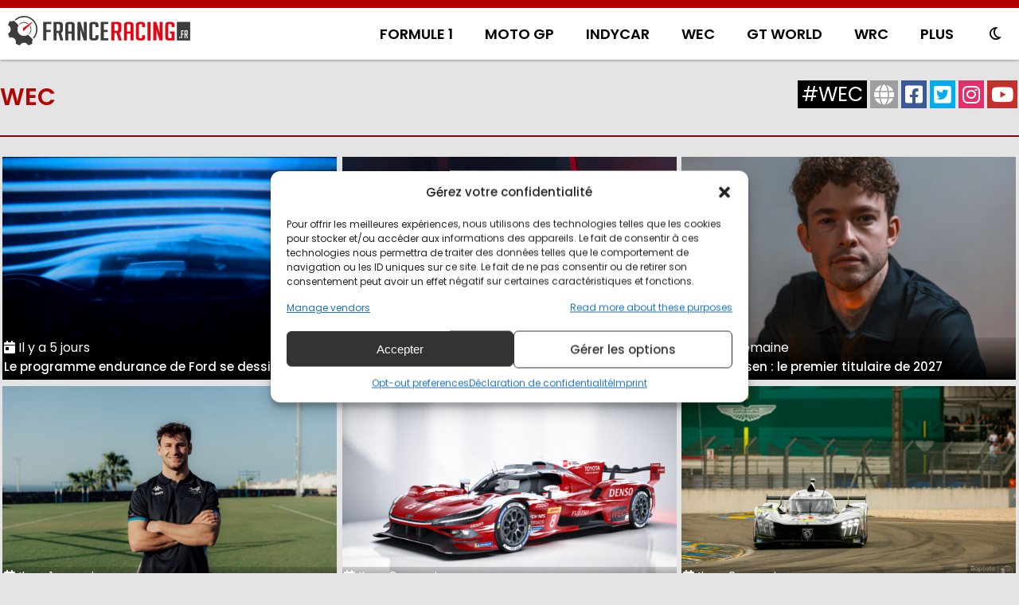

--- FILE ---
content_type: text/html; charset=UTF-8
request_url: https://franceracing.fr/tag/lebron-james/
body_size: 29626
content:
<!DOCTYPE html>
<html lang="fr-FR">
<head>
    <meta charset="UTF-8">
        <meta name="viewport" content="width=device-width, initial-scale=1, shrink-to-fit=no"/>
    <link rel="stylesheet" href="https://franceracing.fr/wp-content/themes/AH19/style.css" type="text/css" media="all" />
    <link rel="shortcut icon" href="https://franceracing.fr/wp-content/uploads/2020/12/favicon-16x16-1.png" type="image/x-icon" />    <link rel="shortcut icon" href="https://franceracing.fr/wp-content/uploads/2020/12/favicon-32x32-1.png" type="image/x-icon" />    <link rel="apple-touch-icon" href="https://franceracing.fr/wp-content/uploads/2020/12/apple-touch-icon.png" type="image/x-icon" />	<link rel="shortcut icon" href="https://franceracing.fr/wp-content/uploads/2020/12/android-chrome-192x192-1.png" type="image/x-icon" />	<link rel="shortcut icon" href="https://franceracing.fr/wp-content/uploads/2020/12/android-chrome-512x512-1.png" type="image/x-icon" />	<link href="https://fonts.googleapis.com/css2?family=Mukta+Mahee:wght@300;400;500;600;700&family=Poppins:wght@200;300;400;500;600&display=swap" rel="stylesheet">
    <script src="https://kit.fontawesome.com/6976f34952.js" crossorigin="anonymous"></script>
            <script async src="//pagead2.googlesyndication.com/pagead/js/adsbygoogle.js"></script>
        <script>
      (adsbygoogle = window.adsbygoogle || []).push({
        google_ad_client: "ca-pub-6412117123370833",
        enable_page_level_ads: true
      });
    </script>
            <title>LeBron James  - France Racing</title>
<link rel="amphtml" href="https://franceracing.fr/tag/lebron-james/?amp" /><meta name="generator" content="AMP for WP 1.1.11"/><meta name="robots" content="index, follow, max-snippet:-1, max-image-preview:large, max-video-preview:-1">
<link rel="canonical" href="https://franceracing.fr/tag/lebron-james/">
<meta property="og:url" content="https://franceracing.fr/tag/lebron-james/">
<meta property="og:site_name" content="France Racing">
<meta property="og:locale" content="fr_FR">
<meta property="og:type" content="object">
<meta property="og:title" content="LeBron James  - France Racing">
<meta property="og:image" content="https://franceracing.fr/wp-content/uploads/2019/06/facebook-og-default.png">
<meta property="og:image:secure_url" content="https://franceracing.fr/wp-content/uploads/2019/06/facebook-og-default.png">
<meta property="og:image:width" content="940">
<meta property="og:image:height" content="788">
<meta property="fb:admins" content="1270268643">
<meta property="fb:app_id" content="1748810685330723">
<meta name="twitter:card" content="summary_large_image">
<meta name="twitter:site" content="@franceracingfr">
<meta name="twitter:creator" content="@franceracingfr">
<meta name="twitter:title" content="LeBron James  - France Racing">
<meta name="twitter:image" content="https://franceracing.fr/wp-content/uploads/2019/06/facebook-og-default.png">
<link rel='dns-prefetch' href='//cdnjs.cloudflare.com' />
<link rel="alternate" type="application/rss+xml" title="France Racing &raquo; Flux de l’étiquette LeBron James" href="https://franceracing.fr/tag/lebron-james/feed/" />
<style id='wp-img-auto-sizes-contain-inline-css' type='text/css'>
img:is([sizes=auto i],[sizes^="auto," i]){contain-intrinsic-size:3000px 1500px}
/*# sourceURL=wp-img-auto-sizes-contain-inline-css */
</style>
<style id='wp-emoji-styles-inline-css' type='text/css'>

	img.wp-smiley, img.emoji {
		display: inline !important;
		border: none !important;
		box-shadow: none !important;
		height: 1em !important;
		width: 1em !important;
		margin: 0 0.07em !important;
		vertical-align: -0.1em !important;
		background: none !important;
		padding: 0 !important;
	}
/*# sourceURL=wp-emoji-styles-inline-css */
</style>
<style id='wp-block-library-inline-css' type='text/css'>
:root{--wp-block-synced-color:#7a00df;--wp-block-synced-color--rgb:122,0,223;--wp-bound-block-color:var(--wp-block-synced-color);--wp-editor-canvas-background:#ddd;--wp-admin-theme-color:#007cba;--wp-admin-theme-color--rgb:0,124,186;--wp-admin-theme-color-darker-10:#006ba1;--wp-admin-theme-color-darker-10--rgb:0,107,160.5;--wp-admin-theme-color-darker-20:#005a87;--wp-admin-theme-color-darker-20--rgb:0,90,135;--wp-admin-border-width-focus:2px}@media (min-resolution:192dpi){:root{--wp-admin-border-width-focus:1.5px}}.wp-element-button{cursor:pointer}:root .has-very-light-gray-background-color{background-color:#eee}:root .has-very-dark-gray-background-color{background-color:#313131}:root .has-very-light-gray-color{color:#eee}:root .has-very-dark-gray-color{color:#313131}:root .has-vivid-green-cyan-to-vivid-cyan-blue-gradient-background{background:linear-gradient(135deg,#00d084,#0693e3)}:root .has-purple-crush-gradient-background{background:linear-gradient(135deg,#34e2e4,#4721fb 50%,#ab1dfe)}:root .has-hazy-dawn-gradient-background{background:linear-gradient(135deg,#faaca8,#dad0ec)}:root .has-subdued-olive-gradient-background{background:linear-gradient(135deg,#fafae1,#67a671)}:root .has-atomic-cream-gradient-background{background:linear-gradient(135deg,#fdd79a,#004a59)}:root .has-nightshade-gradient-background{background:linear-gradient(135deg,#330968,#31cdcf)}:root .has-midnight-gradient-background{background:linear-gradient(135deg,#020381,#2874fc)}:root{--wp--preset--font-size--normal:16px;--wp--preset--font-size--huge:42px}.has-regular-font-size{font-size:1em}.has-larger-font-size{font-size:2.625em}.has-normal-font-size{font-size:var(--wp--preset--font-size--normal)}.has-huge-font-size{font-size:var(--wp--preset--font-size--huge)}.has-text-align-center{text-align:center}.has-text-align-left{text-align:left}.has-text-align-right{text-align:right}.has-fit-text{white-space:nowrap!important}#end-resizable-editor-section{display:none}.aligncenter{clear:both}.items-justified-left{justify-content:flex-start}.items-justified-center{justify-content:center}.items-justified-right{justify-content:flex-end}.items-justified-space-between{justify-content:space-between}.screen-reader-text{border:0;clip-path:inset(50%);height:1px;margin:-1px;overflow:hidden;padding:0;position:absolute;width:1px;word-wrap:normal!important}.screen-reader-text:focus{background-color:#ddd;clip-path:none;color:#444;display:block;font-size:1em;height:auto;left:5px;line-height:normal;padding:15px 23px 14px;text-decoration:none;top:5px;width:auto;z-index:100000}html :where(.has-border-color){border-style:solid}html :where([style*=border-top-color]){border-top-style:solid}html :where([style*=border-right-color]){border-right-style:solid}html :where([style*=border-bottom-color]){border-bottom-style:solid}html :where([style*=border-left-color]){border-left-style:solid}html :where([style*=border-width]){border-style:solid}html :where([style*=border-top-width]){border-top-style:solid}html :where([style*=border-right-width]){border-right-style:solid}html :where([style*=border-bottom-width]){border-bottom-style:solid}html :where([style*=border-left-width]){border-left-style:solid}html :where(img[class*=wp-image-]){height:auto;max-width:100%}:where(figure){margin:0 0 1em}html :where(.is-position-sticky){--wp-admin--admin-bar--position-offset:var(--wp-admin--admin-bar--height,0px)}@media screen and (max-width:600px){html :where(.is-position-sticky){--wp-admin--admin-bar--position-offset:0px}}

/*# sourceURL=wp-block-library-inline-css */
</style><style id='global-styles-inline-css' type='text/css'>
:root{--wp--preset--aspect-ratio--square: 1;--wp--preset--aspect-ratio--4-3: 4/3;--wp--preset--aspect-ratio--3-4: 3/4;--wp--preset--aspect-ratio--3-2: 3/2;--wp--preset--aspect-ratio--2-3: 2/3;--wp--preset--aspect-ratio--16-9: 16/9;--wp--preset--aspect-ratio--9-16: 9/16;--wp--preset--color--black: #000000;--wp--preset--color--cyan-bluish-gray: #abb8c3;--wp--preset--color--white: #ffffff;--wp--preset--color--pale-pink: #f78da7;--wp--preset--color--vivid-red: #cf2e2e;--wp--preset--color--luminous-vivid-orange: #ff6900;--wp--preset--color--luminous-vivid-amber: #fcb900;--wp--preset--color--light-green-cyan: #7bdcb5;--wp--preset--color--vivid-green-cyan: #00d084;--wp--preset--color--pale-cyan-blue: #8ed1fc;--wp--preset--color--vivid-cyan-blue: #0693e3;--wp--preset--color--vivid-purple: #9b51e0;--wp--preset--gradient--vivid-cyan-blue-to-vivid-purple: linear-gradient(135deg,rgb(6,147,227) 0%,rgb(155,81,224) 100%);--wp--preset--gradient--light-green-cyan-to-vivid-green-cyan: linear-gradient(135deg,rgb(122,220,180) 0%,rgb(0,208,130) 100%);--wp--preset--gradient--luminous-vivid-amber-to-luminous-vivid-orange: linear-gradient(135deg,rgb(252,185,0) 0%,rgb(255,105,0) 100%);--wp--preset--gradient--luminous-vivid-orange-to-vivid-red: linear-gradient(135deg,rgb(255,105,0) 0%,rgb(207,46,46) 100%);--wp--preset--gradient--very-light-gray-to-cyan-bluish-gray: linear-gradient(135deg,rgb(238,238,238) 0%,rgb(169,184,195) 100%);--wp--preset--gradient--cool-to-warm-spectrum: linear-gradient(135deg,rgb(74,234,220) 0%,rgb(151,120,209) 20%,rgb(207,42,186) 40%,rgb(238,44,130) 60%,rgb(251,105,98) 80%,rgb(254,248,76) 100%);--wp--preset--gradient--blush-light-purple: linear-gradient(135deg,rgb(255,206,236) 0%,rgb(152,150,240) 100%);--wp--preset--gradient--blush-bordeaux: linear-gradient(135deg,rgb(254,205,165) 0%,rgb(254,45,45) 50%,rgb(107,0,62) 100%);--wp--preset--gradient--luminous-dusk: linear-gradient(135deg,rgb(255,203,112) 0%,rgb(199,81,192) 50%,rgb(65,88,208) 100%);--wp--preset--gradient--pale-ocean: linear-gradient(135deg,rgb(255,245,203) 0%,rgb(182,227,212) 50%,rgb(51,167,181) 100%);--wp--preset--gradient--electric-grass: linear-gradient(135deg,rgb(202,248,128) 0%,rgb(113,206,126) 100%);--wp--preset--gradient--midnight: linear-gradient(135deg,rgb(2,3,129) 0%,rgb(40,116,252) 100%);--wp--preset--font-size--small: 13px;--wp--preset--font-size--medium: 20px;--wp--preset--font-size--large: 36px;--wp--preset--font-size--x-large: 42px;--wp--preset--spacing--20: 0.44rem;--wp--preset--spacing--30: 0.67rem;--wp--preset--spacing--40: 1rem;--wp--preset--spacing--50: 1.5rem;--wp--preset--spacing--60: 2.25rem;--wp--preset--spacing--70: 3.38rem;--wp--preset--spacing--80: 5.06rem;--wp--preset--shadow--natural: 6px 6px 9px rgba(0, 0, 0, 0.2);--wp--preset--shadow--deep: 12px 12px 50px rgba(0, 0, 0, 0.4);--wp--preset--shadow--sharp: 6px 6px 0px rgba(0, 0, 0, 0.2);--wp--preset--shadow--outlined: 6px 6px 0px -3px rgb(255, 255, 255), 6px 6px rgb(0, 0, 0);--wp--preset--shadow--crisp: 6px 6px 0px rgb(0, 0, 0);}:where(.is-layout-flex){gap: 0.5em;}:where(.is-layout-grid){gap: 0.5em;}body .is-layout-flex{display: flex;}.is-layout-flex{flex-wrap: wrap;align-items: center;}.is-layout-flex > :is(*, div){margin: 0;}body .is-layout-grid{display: grid;}.is-layout-grid > :is(*, div){margin: 0;}:where(.wp-block-columns.is-layout-flex){gap: 2em;}:where(.wp-block-columns.is-layout-grid){gap: 2em;}:where(.wp-block-post-template.is-layout-flex){gap: 1.25em;}:where(.wp-block-post-template.is-layout-grid){gap: 1.25em;}.has-black-color{color: var(--wp--preset--color--black) !important;}.has-cyan-bluish-gray-color{color: var(--wp--preset--color--cyan-bluish-gray) !important;}.has-white-color{color: var(--wp--preset--color--white) !important;}.has-pale-pink-color{color: var(--wp--preset--color--pale-pink) !important;}.has-vivid-red-color{color: var(--wp--preset--color--vivid-red) !important;}.has-luminous-vivid-orange-color{color: var(--wp--preset--color--luminous-vivid-orange) !important;}.has-luminous-vivid-amber-color{color: var(--wp--preset--color--luminous-vivid-amber) !important;}.has-light-green-cyan-color{color: var(--wp--preset--color--light-green-cyan) !important;}.has-vivid-green-cyan-color{color: var(--wp--preset--color--vivid-green-cyan) !important;}.has-pale-cyan-blue-color{color: var(--wp--preset--color--pale-cyan-blue) !important;}.has-vivid-cyan-blue-color{color: var(--wp--preset--color--vivid-cyan-blue) !important;}.has-vivid-purple-color{color: var(--wp--preset--color--vivid-purple) !important;}.has-black-background-color{background-color: var(--wp--preset--color--black) !important;}.has-cyan-bluish-gray-background-color{background-color: var(--wp--preset--color--cyan-bluish-gray) !important;}.has-white-background-color{background-color: var(--wp--preset--color--white) !important;}.has-pale-pink-background-color{background-color: var(--wp--preset--color--pale-pink) !important;}.has-vivid-red-background-color{background-color: var(--wp--preset--color--vivid-red) !important;}.has-luminous-vivid-orange-background-color{background-color: var(--wp--preset--color--luminous-vivid-orange) !important;}.has-luminous-vivid-amber-background-color{background-color: var(--wp--preset--color--luminous-vivid-amber) !important;}.has-light-green-cyan-background-color{background-color: var(--wp--preset--color--light-green-cyan) !important;}.has-vivid-green-cyan-background-color{background-color: var(--wp--preset--color--vivid-green-cyan) !important;}.has-pale-cyan-blue-background-color{background-color: var(--wp--preset--color--pale-cyan-blue) !important;}.has-vivid-cyan-blue-background-color{background-color: var(--wp--preset--color--vivid-cyan-blue) !important;}.has-vivid-purple-background-color{background-color: var(--wp--preset--color--vivid-purple) !important;}.has-black-border-color{border-color: var(--wp--preset--color--black) !important;}.has-cyan-bluish-gray-border-color{border-color: var(--wp--preset--color--cyan-bluish-gray) !important;}.has-white-border-color{border-color: var(--wp--preset--color--white) !important;}.has-pale-pink-border-color{border-color: var(--wp--preset--color--pale-pink) !important;}.has-vivid-red-border-color{border-color: var(--wp--preset--color--vivid-red) !important;}.has-luminous-vivid-orange-border-color{border-color: var(--wp--preset--color--luminous-vivid-orange) !important;}.has-luminous-vivid-amber-border-color{border-color: var(--wp--preset--color--luminous-vivid-amber) !important;}.has-light-green-cyan-border-color{border-color: var(--wp--preset--color--light-green-cyan) !important;}.has-vivid-green-cyan-border-color{border-color: var(--wp--preset--color--vivid-green-cyan) !important;}.has-pale-cyan-blue-border-color{border-color: var(--wp--preset--color--pale-cyan-blue) !important;}.has-vivid-cyan-blue-border-color{border-color: var(--wp--preset--color--vivid-cyan-blue) !important;}.has-vivid-purple-border-color{border-color: var(--wp--preset--color--vivid-purple) !important;}.has-vivid-cyan-blue-to-vivid-purple-gradient-background{background: var(--wp--preset--gradient--vivid-cyan-blue-to-vivid-purple) !important;}.has-light-green-cyan-to-vivid-green-cyan-gradient-background{background: var(--wp--preset--gradient--light-green-cyan-to-vivid-green-cyan) !important;}.has-luminous-vivid-amber-to-luminous-vivid-orange-gradient-background{background: var(--wp--preset--gradient--luminous-vivid-amber-to-luminous-vivid-orange) !important;}.has-luminous-vivid-orange-to-vivid-red-gradient-background{background: var(--wp--preset--gradient--luminous-vivid-orange-to-vivid-red) !important;}.has-very-light-gray-to-cyan-bluish-gray-gradient-background{background: var(--wp--preset--gradient--very-light-gray-to-cyan-bluish-gray) !important;}.has-cool-to-warm-spectrum-gradient-background{background: var(--wp--preset--gradient--cool-to-warm-spectrum) !important;}.has-blush-light-purple-gradient-background{background: var(--wp--preset--gradient--blush-light-purple) !important;}.has-blush-bordeaux-gradient-background{background: var(--wp--preset--gradient--blush-bordeaux) !important;}.has-luminous-dusk-gradient-background{background: var(--wp--preset--gradient--luminous-dusk) !important;}.has-pale-ocean-gradient-background{background: var(--wp--preset--gradient--pale-ocean) !important;}.has-electric-grass-gradient-background{background: var(--wp--preset--gradient--electric-grass) !important;}.has-midnight-gradient-background{background: var(--wp--preset--gradient--midnight) !important;}.has-small-font-size{font-size: var(--wp--preset--font-size--small) !important;}.has-medium-font-size{font-size: var(--wp--preset--font-size--medium) !important;}.has-large-font-size{font-size: var(--wp--preset--font-size--large) !important;}.has-x-large-font-size{font-size: var(--wp--preset--font-size--x-large) !important;}
/*# sourceURL=global-styles-inline-css */
</style>

<style id='classic-theme-styles-inline-css' type='text/css'>
/*! This file is auto-generated */
.wp-block-button__link{color:#fff;background-color:#32373c;border-radius:9999px;box-shadow:none;text-decoration:none;padding:calc(.667em + 2px) calc(1.333em + 2px);font-size:1.125em}.wp-block-file__button{background:#32373c;color:#fff;text-decoration:none}
/*# sourceURL=/wp-includes/css/classic-themes.min.css */
</style>
<link rel='stylesheet' id='fontawesome-css' href='https://cdnjs.cloudflare.com/ajax/libs/font-awesome/6.0.0-beta3/css/all.min.css?ver=6.9' type='text/css' media='all' />
<link rel='stylesheet' id='cmplz-general-css' href='https://franceracing.fr/wp-content/plugins/complianz-gdpr-premium.OFF/assets/css/cookieblocker.min.css?ver=1707450786' type='text/css' media='all' />
<link rel='stylesheet' id='dashicons-css' href='https://franceracing.fr/wp-includes/css/dashicons.min.css?ver=6.9' type='text/css' media='all' />
<link rel='stylesheet' id='acf-global-css' href='https://franceracing.fr/wp-content/plugins/advanced-custom-fields-pro/assets/build/css/acf-global.min.css?ver=6.6.2' type='text/css' media='all' />
<link rel='stylesheet' id='acf-input-css' href='https://franceracing.fr/wp-content/plugins/advanced-custom-fields-pro/assets/build/css/acf-input.min.css?ver=6.6.2' type='text/css' media='all' />
<link rel='stylesheet' id='acf-pro-input-css' href='https://franceracing.fr/wp-content/plugins/advanced-custom-fields-pro/assets/build/css/pro/acf-pro-input.min.css?ver=6.6.2' type='text/css' media='all' />
<link rel='stylesheet' id='select2-css' href='https://franceracing.fr/wp-content/plugins/advanced-custom-fields-pro/assets/inc/select2/4/select2.min.css?ver=4.0.13' type='text/css' media='all' />
<link rel='stylesheet' id='acf-datepicker-css' href='https://franceracing.fr/wp-content/plugins/advanced-custom-fields-pro/assets/inc/datepicker/jquery-ui.min.css?ver=1.11.4' type='text/css' media='all' />
<link rel='stylesheet' id='acf-timepicker-css' href='https://franceracing.fr/wp-content/plugins/advanced-custom-fields-pro/assets/inc/timepicker/jquery-ui-timepicker-addon.min.css?ver=1.6.1' type='text/css' media='all' />
<link rel='stylesheet' id='wp-color-picker-css' href='https://franceracing.fr/wp-admin/css/color-picker.min.css?ver=6.9' type='text/css' media='all' />
<link rel='stylesheet' id='wp_user_stylesheet_switcher_files0-css' href='https://franceracing.fr/wp-content/themes/AH19/light.css?ver=6.9' type='text/css' media='all' />
<script type="text/javascript" src="https://franceracing.fr/wp-content/plugins/complianz-gdpr-premium.OFF/pro/tcf-stub/build/index.js?ver=1707450786" id="cmplz-tcf-stub-js"></script>
<script type="text/javascript" id="cmplz-tcf-js-extra">
/* <![CDATA[ */
var cmplz_tcf = {"cmp_url":"https://franceracing.fr/wp-content/uploads/complianz/","retention_string":"Retention in days","undeclared_string":"Not declared","isServiceSpecific":"1","excludedVendors":{"15":15,"66":66,"119":119,"139":139,"141":141,"174":174,"192":192,"262":262,"375":375,"377":377,"387":387,"427":427,"435":435,"512":512,"527":527,"569":569,"581":581,"587":587,"626":626,"644":644,"667":667,"713":713,"733":733,"736":736,"748":748,"776":776,"806":806,"822":822,"830":830,"836":836,"856":856,"879":879,"882":882,"888":888,"909":909,"970":970,"986":986,"1015":1015,"1018":1018,"1022":1022,"1039":1039,"1078":1078,"1079":1079,"1094":1094,"1149":1149,"1156":1156,"1167":1167,"1173":1173,"1199":1199,"1211":1211,"1216":1216,"1252":1252,"1263":1263,"1298":1298,"1305":1305,"1342":1342,"1343":1343,"1355":1355,"1365":1365,"1366":1366,"1368":1368,"1371":1371,"1373":1373,"1391":1391,"1405":1405,"1418":1418,"1423":1423,"1425":1425,"1440":1440,"1442":1442,"1482":1482,"1492":1492,"1496":1496,"1503":1503,"1508":1508,"1509":1509,"1510":1510,"1519":1519},"purposes":[1,2,3,4,5,6,7,8,9,10,1],"specialPurposes":[1,2],"features":[1,2,3],"specialFeatures":[1,2],"publisherCountryCode":"FR","lspact":"N","ccpa_applies":"","ac_mode":"1","debug":"","prefix":"cmplz_"};
//# sourceURL=cmplz-tcf-js-extra
/* ]]> */
</script>
<script defer type="text/javascript" src="https://franceracing.fr/wp-content/plugins/complianz-gdpr-premium.OFF/pro/tcf/build/index.js?ver=b8888b9719ba4647fd91" id="cmplz-tcf-js"></script>
<script type="text/javascript" src="https://franceracing.fr/wp-includes/js/jquery/jquery.min.js?ver=3.7.1" id="jquery-core-js"></script>
<script type="text/javascript" src="https://franceracing.fr/wp-includes/js/jquery/jquery-migrate.min.js?ver=3.4.1" id="jquery-migrate-js"></script>
<script type="text/javascript" src="https://franceracing.fr/wp-includes/js/jquery/ui/core.min.js?ver=1.13.3" id="jquery-ui-core-js"></script>
<script type="text/javascript" src="https://franceracing.fr/wp-includes/js/jquery/ui/mouse.min.js?ver=1.13.3" id="jquery-ui-mouse-js"></script>
<script type="text/javascript" src="https://franceracing.fr/wp-includes/js/jquery/ui/sortable.min.js?ver=1.13.3" id="jquery-ui-sortable-js"></script>
<script type="text/javascript" src="https://franceracing.fr/wp-includes/js/jquery/ui/resizable.min.js?ver=1.13.3" id="jquery-ui-resizable-js"></script>
<script type="text/javascript" id="acf-js-extra">
/* <![CDATA[ */
var acfL10n = {"Are you sure?":"Confirmez-vous\u00a0?","Yes":"Oui","No":"Non","Remove":"Retirer","Cancel":"Annuler","Close modal":"Fermer la modale","The changes you made will be lost if you navigate away from this page":"Les modifications que vous avez effectu\u00e9es seront perdues si vous quittez cette page","Validation successful":"Validation r\u00e9ussie","Validation failed":"\u00c9chec de la validation","1 field requires attention":"Un champ n\u00e9cessite votre attention","%d fields require attention":"%d champs n\u00e9cessitent votre attention","Edit field group":"Modifier le groupe de champs","Select Image":"S\u00e9lectionner une image","Edit Image":"Modifier l\u2019image","Update Image":"Mettre \u00e0 jour l\u2019image","All images":"Toutes les images","Select File":"S\u00e9lectionner un fichier","Edit File":"Modifier le fichier","Update File":"Mettre \u00e0 jour le fichier","Maximum values reached ( {max} values )":"Valeurs maximum atteintes ({max} valeurs)","Loading":"Chargement","No matches found":"Aucune correspondance trouv\u00e9e","Sorry, this browser does not support geolocation":"D\u00e9sol\u00e9, ce navigateur ne prend pas en charge la g\u00e9olocalisation","Minimum rows not reached ({min} rows)":"Nombre minimal d\u2019\u00e9l\u00e9ments insuffisant ({min} \u00e9l\u00e9ments)","Maximum rows reached ({max} rows)":"Nombre maximal d\u2019\u00e9l\u00e9ments atteint ({max} \u00e9l\u00e9ments)","Error loading page":"Erreur de chargement de la page","Order will be assigned upon save":"L\u2019ordre sera assign\u00e9 apr\u00e8s l\u2019enregistrement","layout":"disposition","layouts":"dispositions","Fields":"Champs","Duplicate":"Dupliquer","Delete":"Supprimer","Delete Layout":"Supprimer la disposition","This field requires at least {min} {label} {identifier}":"Ce champ requiert au moins {min} {label} {identifier}","This field has a limit of {max} {label} {identifier}":"Ce champ a une limite de {max} {label} {identifier}","{available} {label} {identifier} available (max {max})":"{available} {label} {identifier} disponible (max {max})","Flexible Content requires at least 1 layout":"Le contenu flexible n\u00e9cessite au moins une disposition","Add Image to Gallery":"Ajouter l\u2019image \u00e0 la galerie","Maximum selection reached":"Nombre de s\u00e9lections maximales atteint","Select.verb":"S\u00e9lectionner","Edit.verb":"Modifier","Update.verb":"Mettre \u00e0 jour","Uploaded to this post":"T\u00e9l\u00e9vers\u00e9 sur cette publication","Expand Details":"D\u00e9plier les d\u00e9tails","Collapse Details":"Replier les d\u00e9tails","Restricted":"Limit\u00e9"};
//# sourceURL=acf-js-extra
/* ]]> */
</script>
<script type="text/javascript" src="https://franceracing.fr/wp-content/plugins/advanced-custom-fields-pro/assets/build/js/acf.min.js?ver=6.6.2" id="acf-js"></script>
<script type="text/javascript" src="https://franceracing.fr/wp-includes/js/dist/dom-ready.min.js?ver=f77871ff7694fffea381" id="wp-dom-ready-js"></script>
<script type="text/javascript" src="https://franceracing.fr/wp-includes/js/dist/hooks.min.js?ver=dd5603f07f9220ed27f1" id="wp-hooks-js"></script>
<script type="text/javascript" src="https://franceracing.fr/wp-includes/js/dist/i18n.min.js?ver=c26c3dc7bed366793375" id="wp-i18n-js"></script>
<script type="text/javascript" id="wp-i18n-js-after">
/* <![CDATA[ */
wp.i18n.setLocaleData( { 'text direction\u0004ltr': [ 'ltr' ] } );
//# sourceURL=wp-i18n-js-after
/* ]]> */
</script>
<script type="text/javascript" id="wp-a11y-js-translations">
/* <![CDATA[ */
( function( domain, translations ) {
	var localeData = translations.locale_data[ domain ] || translations.locale_data.messages;
	localeData[""].domain = domain;
	wp.i18n.setLocaleData( localeData, domain );
} )( "default", {"translation-revision-date":"2025-12-10 11:15:06+0000","generator":"GlotPress\/4.0.3","domain":"messages","locale_data":{"messages":{"":{"domain":"messages","plural-forms":"nplurals=2; plural=n > 1;","lang":"fr"},"Notifications":["Notifications"]}},"comment":{"reference":"wp-includes\/js\/dist\/a11y.js"}} );
//# sourceURL=wp-a11y-js-translations
/* ]]> */
</script>
<script type="text/javascript" src="https://franceracing.fr/wp-includes/js/dist/a11y.min.js?ver=cb460b4676c94bd228ed" id="wp-a11y-js"></script>
<script type="text/javascript" src="https://franceracing.fr/wp-content/plugins/advanced-custom-fields-pro/assets/build/js/acf-input.min.js?ver=6.6.2" id="acf-input-js"></script>
<script type="text/javascript" src="https://franceracing.fr/wp-content/plugins/advanced-custom-fields-pro/assets/build/js/pro/acf-pro-input.min.js?ver=6.6.2" id="acf-pro-input-js"></script>
<script type="text/javascript" src="https://franceracing.fr/wp-content/plugins/advanced-custom-fields-pro/assets/build/js/pro/acf-pro-ui-options-page.min.js?ver=6.6.2" id="acf-pro-ui-options-page-js"></script>
<script type="text/javascript" src="https://franceracing.fr/wp-content/plugins/advanced-custom-fields-pro/assets/inc/select2/4/select2.full.min.js?ver=4.0.13" id="select2-js"></script>
<script type="text/javascript" src="https://franceracing.fr/wp-includes/js/jquery/ui/datepicker.min.js?ver=1.13.3" id="jquery-ui-datepicker-js"></script>
<script type="text/javascript" id="jquery-ui-datepicker-js-after">
/* <![CDATA[ */
jQuery(function(jQuery){jQuery.datepicker.setDefaults({"closeText":"Fermer","currentText":"Aujourd\u2019hui","monthNames":["janvier","f\u00e9vrier","mars","avril","mai","juin","juillet","ao\u00fbt","septembre","octobre","novembre","d\u00e9cembre"],"monthNamesShort":["Jan","F\u00e9v","Mar","Avr","Mai","Juin","Juil","Ao\u00fbt","Sep","Oct","Nov","D\u00e9c"],"nextText":"Suivant","prevText":"Pr\u00e9c\u00e9dent","dayNames":["dimanche","lundi","mardi","mercredi","jeudi","vendredi","samedi"],"dayNamesShort":["dim","lun","mar","mer","jeu","ven","sam"],"dayNamesMin":["D","L","M","M","J","V","S"],"dateFormat":"d MM yy","firstDay":1,"isRTL":false});});
//# sourceURL=jquery-ui-datepicker-js-after
/* ]]> */
</script>
<script type="text/javascript" src="https://franceracing.fr/wp-content/plugins/advanced-custom-fields-pro/assets/inc/timepicker/jquery-ui-timepicker-addon.min.js?ver=1.6.1" id="acf-timepicker-js"></script>
<script type="text/javascript" src="https://franceracing.fr/wp-includes/js/jquery/ui/draggable.min.js?ver=1.13.3" id="jquery-ui-draggable-js"></script>
<script type="text/javascript" src="https://franceracing.fr/wp-includes/js/jquery/ui/slider.min.js?ver=1.13.3" id="jquery-ui-slider-js"></script>
<script type="text/javascript" src="https://franceracing.fr/wp-includes/js/jquery/jquery.ui.touch-punch.js?ver=0.2.2" id="jquery-touch-punch-js"></script>
<script type="text/javascript" src="https://franceracing.fr/wp-admin/js/iris.min.js?ver=1.0.7" id="iris-js"></script>
<script type="text/javascript" id="wp-color-picker-js-translations">
/* <![CDATA[ */
( function( domain, translations ) {
	var localeData = translations.locale_data[ domain ] || translations.locale_data.messages;
	localeData[""].domain = domain;
	wp.i18n.setLocaleData( localeData, domain );
} )( "default", {"translation-revision-date":"2025-12-10 10:03:37+0000","generator":"GlotPress\/4.0.3","domain":"messages","locale_data":{"messages":{"":{"domain":"messages","plural-forms":"nplurals=2; plural=n > 1;","lang":"fr"},"Clear color":["Effacer la couleur"],"Select default color":["S\u00e9lectionner la couleur par d\u00e9faut"],"Color value":["Valeur de couleur"],"Select Color":["S\u00e9lectionner une couleur"],"Clear":["Effacer"],"Default":["Par d\u00e9faut"]}},"comment":{"reference":"wp-admin\/js\/color-picker.js"}} );
//# sourceURL=wp-color-picker-js-translations
/* ]]> */
</script>
<script type="text/javascript" src="https://franceracing.fr/wp-admin/js/color-picker.min.js?ver=6.9" id="wp-color-picker-js"></script>
<script type="text/javascript" src="https://franceracing.fr/wp-content/plugins/advanced-custom-fields-pro/assets/inc/color-picker-alpha/wp-color-picker-alpha.js?ver=3.0.0" id="acf-color-picker-alpha-js"></script>
<script type="text/javascript" src="https://franceracing.fr/wp-content/plugins/wp-user-stylesheet-switcher/js/js.cookie.js?ver=6.9" id="wp_user_stylesheet_switcher_script_cookies-js"></script>
<script type="text/javascript" src="https://franceracing.fr/wp-content/plugins/wp-user-stylesheet-switcher/js/use_cookie_when_ready.js?ver=6.9" id="wp-user_stylesheet_switcher_use_cookie_when_ready-js"></script>
<link rel="https://api.w.org/" href="https://franceracing.fr/wp-json/" /><link rel="alternate" title="JSON" type="application/json" href="https://franceracing.fr/wp-json/wp/v2/tags/11672" /><link rel="EditURI" type="application/rsd+xml" title="RSD" href="https://franceracing.fr/xmlrpc.php?rsd" />
			<style>.cmplz-hidden {
					display: none !important;
				}</style>    <script>
		if(screen.width<769){
        	window.location = "https://franceracing.fr/tag/lebron-james/?amp";
        }
    	</script>
</head>
<body data-cmplz=1 class="archive tag tag-lebron-james tag-11672 wp-theme-AH19">
<style>
body{margin:unset;background-color:#e4e4e4;font-family:Poppins,sans-serif}@media only screen and (max-width:718px){.logo{margin:15px auto!important}}@media only screen and (max-width:1032px){.header_bloc{display:flow-root!important}.logo{margin:auto!important}.nav{float:unset!important;max-width:783px;width:100%!important;margin:auto;text-align:center}}.header_bloc_100{border-top: solid 10px #B20000;box-shadow:0 1px 3px 0 #949494;background-color:#fff}.header_bloc{max-width:1600px;margin:auto;display:flex}.logo{width:229px;height:37px;background-image:url(https://franceracing.fr/wp-content/uploads/2023/01/logo-franceracing-header.svg);background-size:contain;background-repeat:no-repeat;margin:10px}.nav{float:left;width:calc(100% - 249px)}.navright{float:right}.nav .element{display:inline-block;padding:19px 20px;color:#000;font-weight:600;font-size: large;}i.far.fa-sun{display:none}i.far.fa-moon{display:unset}.acf-field-5fbc77137c6ba{display:none!important}
</style>
<div class="header_bloc_100">
    <div class="header_bloc">
        <div class="logocontent">
            <a href="https://franceracing.fr" title="France Racing L'actualité du Sport Automobile et de l'Automobile">
                <div class="logo"></div>
            </a>
        </div>
        <div class="nav">
            <div class="navright">
                <a href="https://franceracing.fr/category/f1/" title="FORMULE 1"><div class="element">FORMULE 1</div></a><a href="https://franceracing.fr/category/moto-gp/" title="MOTO GP"><div class="element">MOTO GP</div></a><a href="https://franceracing.fr/category/indycar/" title="INDYCAR"><div class="element">INDYCAR</div></a><a href="https://franceracing.fr/category/world-endurance-championship/" title="WEC"><div class="element">WEC</div></a><a href="https://franceracing.fr/category/gt-world/" title="GT WORLD"><div class="element">GT WORLD</div></a><a href="https://franceracing.fr/category/wrc/" title="WRC"><div class="element">WRC</div></a><a href="https://franceracing.fr/others/" title="PLUS"><div class="element">PLUS</div></a>                                <a href="#" class="wp_user_stylesheet_switcher_button_s0" value="1" title="Stylesheet choice" onclick="wp_user_stylesheet_switcher_changeCSS('s0', '-1');"><div class="element"><i class="far fa-sun"></i><i class="far fa-moon"></i></div></a>                            </div>
        </div>
    </div>
       
</div>    <style>
    section#content {
        max-width: 1300px;
        margin: auto;
        display: flow-root;
    }
    @media screen and (max-width: 800px) {
    .content-light .contentalbum {
    width: 100% !important;
    }
    .rsbloc {
    display: none;
    }
    }

    .content-light .contentalbumfirst {
      width: 100%;
    }
    
    .content-light .contentalbum {
      width: 32.8%;
      float: left;
      margin: 0px 0.26% 8px 0.26%;
    }
    
    .content-light .listalbums {
      max-width: 1300px;
      margin: auto;
    }
    
    .content-light .imglastalbum {
      background-size: cover;
      background-position: center center;
      width: 100%;
      position: relative;
      padding-bottom: 66.67%;
    }
    
    .content-light .titlealbumbloc {
      position: absolute;
      bottom: 0px;
      width: 100%;
      color: white !important;
      background: linear-gradient(#00000026, black);
    }
    
.content-light .titlealbumbloc .date {
  padding: 0px 2px;
}

    .content-light .titlealbumbloc h2 {
      margin: unset !important;
      padding: 0px 2px;
      font-size: 15px;
      color: white;
      margin-bottom: 5px !important;
      text-shadow: #000 1px 0px 10px;
      font-weight: 500;
    }
    
    .content-light .titlealbumbloc p {
      margin-bottom: unset !important
    }

    .content-light section.content-light {
    padding: 10px;
    }
    
    .content-light .bloctitle {
        position: absolute;
        bottom: 0px;
        width: 100%;
        color: white !important;
        padding: 5px;
    }
    
    .content-light .blocintro{
        position: relative;
    }
    
    .content-light h1 {
    font-size: 30px !important;
    color: #b20700 !important;
    }
    
    .content-light .rsbloc {
    position: absolute;
    right: 2px;
    top: 0px;
    }
    
    .content-light .rsbloc i {
    font-size: 25px !important;
    position: relative;
    top: 4px;
    }
    
    .content-light .rsbloc .hashtag {
        font-size: 25px !important;
    }
    
    .content-light .aboutbloc {
    color: white !important;
    }

    .content-light .rsbloc a {
  font-size: 15px;
  padding: 7px 5px;
  color: white;
  display: inline;
  text-decoration: initial;
  position: relative;
  top: -3px;
}
    
    .content-light hr {
    margin: 20px 0px 25px 0px;
    border-color: #b20700;
    }

    .content-light .rsbloc .hashtag {
  background-color: black;
  color: white;
  text-transform: uppercase;
  padding: 0px 5px;
}

.content-light .rsbloc .website {
  background-color: #9E9E9E;
}

.content-light .rsbloc .website:hover {
  background-color: rgb(126, 125, 125);
}

.content-light .rsbloc .facebook {
  background-color: #3b5998;
}

.content-light .rsbloc .facebook:hover {
  background-color: #263b66;
}

.content-light .rsbloc .twitter {
  background-color: #00acee;
}

.content-light .rsbloc .twitter:hover {
  background-color: #0279a8;
}

.content-light .rsbloc .instagram {
  background-color: #E1306C;
}

.content-light .rsbloc .instagram:hover {
  background-color: rgb(153, 32, 72);
}

.content-light .rsbloc .youtube {
  background-color: #c4302b;
}

.content-light .rsbloc .youtube:hover {
  background-color: #7a1d1a;
}
</style>
<section id="content" class="content-light">
	<div class="blocintro">
            	    <div class="rsbloc">
    	                        <span class="hashtag" title="Hashtag ">#wec</span>    	                            	                            	                        <a class="linkext website" href="https://www.fiawec.com/fr/" title="Le Site officiel https://www.fiawec.com/fr/" target="_blank"><i class="fas fa-globe"></i></a> 
                                <a class="linkext facebook" href="https://www.facebook.com/fiawec/" title="Suivez l'actualité sur le compte Facebook https://www.facebook.com/fiawec/" target="_blank"><i class="fab fa-facebook-square"></i></a> 
                                <a class="linkext twitter" href="https://twitter.com/FIAWEC" title="Suivez l'actualité sur le compte Twitter https://twitter.com/FIAWEC" target="_blank"><i class="fab fa-twitter-square"></i></a> 
                                <a class="linkext instagram" href="https://www.instagram.com/fiawec_official/" title="Suivez l'actualité sur le compte Instagram https://www.instagram.com/fiawec_official/" target="_blank"><i class="fab fa-instagram"></i></a> 
                                <a class="linkext youtube" href="https://www.youtube.com/user/FIAWEC" title="Suivez l'actualité sur le compte Youtube https://www.youtube.com/user/FIAWEC" target="_blank"><i class="fab fa-youtube"></i></a>    	                    </div>
	    <h1>WEC</h1>
	    	    
	</div>
	<hr>
	<div class="posts">
    <div class="listalbums">
    			<div class="contentalbum">
        <a href="https://franceracing.fr/world-endurance-championship/le-programme-endurance-de-ford-se-dessine/">
			<div class="imglastalbum" style="background-image: url('https://franceracing.fr/wp-content/uploads/2026/01/ford-hypercar-tease-600x316.png');">
			            
			    <div class="titlealbumbloc">
			            <div class="date">
			            <i class="fas fa-calendar-day"></i> Il y a 5 jours</br>                        </div> 
                        <h2>Le programme endurance de Ford se dessine</h2>
			    </div>
			</div>
		</a>
			
		</div>
			<div class="contentalbum">
        <a href="https://franceracing.fr/world-endurance-championship/bmw-et-wrt-mariage-enfin-gagnant-en-hypercar/">
			<div class="imglastalbum" style="background-image: url('https://franceracing.fr/wp-content/uploads/2026/01/bmw-m-hybrid-v8-2026-011-16x9-1-600x338.webp');">
			            
			    <div class="titlealbumbloc">
			            <div class="date">
			            <i class="fas fa-calendar-day"></i> Il y a 1 semaine</br>                        </div> 
                        <h2>BMW et WRT : mariage enfin gagnant en Hypercar ?</h2>
			    </div>
			</div>
		</a>
			
		</div>
			<div class="contentalbum">
        <a href="https://franceracing.fr/world-endurance-championship/mikkel-jensen-le-premier-titulaire-de-2027/">
			<div class="imglastalbum" style="background-image: url('https://franceracing.fr/wp-content/uploads/2026/01/mikkel-jensen-mclaren-600x497.png');">
			            
			    <div class="titlealbumbloc">
			            <div class="date">
			            <i class="fas fa-calendar-day"></i> Il y a 1 semaine</br>                        </div> 
                        <h2>Mikkel Jensen : le premier titulaire de 2027</h2>
			    </div>
			</div>
		</a>
			
		</div>
			<div class="contentalbum">
        <a href="https://franceracing.fr/world-endurance-championship/victor-martins-chez-alpine-cest-signe/">
			<div class="imglastalbum" style="background-image: url('https://franceracing.fr/wp-content/uploads/2026/01/Victor-Martins-600x400.jpg');">
			            
			    <div class="titlealbumbloc">
			            <div class="date">
			            <i class="fas fa-calendar-day"></i> Il y a 1 semaine</br>                        </div> 
                        <h2>Victor Martins chez Alpine : c'est signé</h2>
			    </div>
			</div>
		</a>
			
		</div>
			<div class="contentalbum">
        <a href="https://franceracing.fr/world-endurance-championship/toyota-change-tout-voici-les-tr010/">
			<div class="imglastalbum" style="background-image: url('https://franceracing.fr/wp-content/uploads/2026/01/695e29b555042-600x363.jpg');">
			            
			    <div class="titlealbumbloc">
			            <div class="date">
			            <i class="fas fa-calendar-day"></i> Il y a 2 semaines</br>                        </div> 
                        <h2>Toyota change tout : voici les TR010 !</h2>
			    </div>
			</div>
		</a>
			
		</div>
			<div class="contentalbum">
        <a href="https://franceracing.fr/world-endurance-championship/les-line-up-2026-de-peugeot-sont-connus/">
			<div class="imglastalbum" style="background-image: url('https://franceracing.fr/wp-content/uploads/2026/01/24_heures_du_Mans_2025_2-600x400.jpg');">
			            
			    <div class="titlealbumbloc">
			            <div class="date">
			            <i class="fas fa-calendar-day"></i> Il y a 2 semaines</br>                        </div> 
                        <h2>Les line-up 2026 de Peugeot sont connus</h2>
			    </div>
			</div>
		</a>
			
		</div>
			<div class="contentalbum">
        <a href="https://franceracing.fr/world-endurance-championship/lannee-2026-promet-beaucoup-en-endurance/">
			<div class="imglastalbum" style="background-image: url('https://franceracing.fr/wp-content/uploads/2026/01/24h_2025_Depart-3-600x400.jpg');">
			            
			    <div class="titlealbumbloc">
			            <div class="date">
			            <i class="fas fa-calendar-day"></i> Il y a 3 semaines</br>                        </div> 
                        <h2>L'année 2026 promet beaucoup en endurance</h2>
			    </div>
			</div>
		</a>
			
		</div>
			<div class="contentalbum">
        <a href="https://franceracing.fr/world-endurance-championship/la-passerelle-dunlop-temoin-de-nombreuses-epoques/">
			<div class="imglastalbum" style="background-image: url('https://franceracing.fr/wp-content/uploads/2025/12/DPPIPRODUCTION_00002330_0386-600x400.jpg');">
			            
			    <div class="titlealbumbloc">
			            <div class="date">
			            <i class="fas fa-calendar-day"></i> Il y a 1 mois</br>                        </div> 
                        <h2>La passerelle Dunlop : témoin de nombreuses époques</h2>
			    </div>
			</div>
		</a>
			
		</div>
			<div class="contentalbum">
        <a href="https://franceracing.fr/world-endurance-championship/le-recap-des-dernieres-actualites-de-lendurance/">
			<div class="imglastalbum" style="background-image: url('https://franceracing.fr/wp-content/uploads/2025/12/DPPIPRODUCTION_00003464_0085-1-600x176.jpg');">
			            
			    <div class="titlealbumbloc">
			            <div class="date">
			            <i class="fas fa-calendar-day"></i> Il y a 1 mois</br>                        </div> 
                        <h2>Le récap' des dernières actualités de l'endurance</h2>
			    </div>
			</div>
		</a>
			
		</div>
			<div class="contentalbum">
        <a href="https://franceracing.fr/world-endurance-championship/wec-la-liste-des-engages-2026-revelee/">
			<div class="imglastalbum" style="background-image: url('https://franceracing.fr/wp-content/uploads/2025/12/WEC-2026-Ferrari-499P-51-600x400.jpg');">
			            
			    <div class="titlealbumbloc">
			            <div class="date">
			            <i class="fas fa-calendar-day"></i> Il y a 1 mois</br>                        </div> 
                        <h2>WEC : La liste des engagés 2026 révélée !</h2>
			    </div>
			</div>
		</a>
			
		</div>
			<div class="contentalbum">
        <a href="https://franceracing.fr/world-endurance-championship/les-iron-dames-ne-seront-plus-en-wec/">
			<div class="imglastalbum" style="background-image: url('https://franceracing.fr/wp-content/uploads/2025/11/DPPIPRODUCTION_00003553_0392-600x400.jpg');">
			            
			    <div class="titlealbumbloc">
			            <div class="date">
			            <i class="fas fa-calendar-day"></i> Il y a 2 mois</br>                        </div> 
                        <h2>Les Iron Dames ne seront plus en WEC</h2>
			    </div>
			</div>
		</a>
			
		</div>
			<div class="contentalbum">
        <a href="https://franceracing.fr/world-endurance-championship/24h-le-mans-2025-la-soiree-davant-premiere-du-film-officiel-en-details/">
			<div class="imglastalbum" style="background-image: url('https://franceracing.fr/wp-content/uploads/2025/11/prise-de-vue-sans-titre-7460-600x400.jpg');">
			            
			    <div class="titlealbumbloc">
			            <div class="date">
			            <i class="fas fa-calendar-day"></i> Il y a 2 mois</br>                        </div> 
                        <h2>24h Le Mans 2025, la soirée d'avant-première du film officiel en détails</h2>
			    </div>
			</div>
		</a>
			
		</div>
			<div class="contentalbum">
        <a href="https://franceracing.fr/world-endurance-championship/wec-alpine-officialise-le-depart-de-mick-schumacher/">
			<div class="imglastalbum" style="background-image: url('https://franceracing.fr/wp-content/uploads/2025/11/DPPIPRODUCTION_00003919_0346-600x400.jpg');">
			            
			    <div class="titlealbumbloc">
			            <div class="date">
			            <i class="fas fa-calendar-day"></i> Il y a 2 mois</br>                        </div> 
                        <h2>WEC : Alpine officialise le départ de Mick Schumacher</h2>
			    </div>
			</div>
		</a>
			
		</div>
			<div class="contentalbum">
        <a href="https://franceracing.fr/world-endurance-championship/les-equipages-de-genesis-sont-boucles/">
			<div class="imglastalbum" style="background-image: url('https://franceracing.fr/wp-content/uploads/2025/11/583532400_17892215196363525_6990361288996865129_n-600x316.jpg');">
			            
			    <div class="titlealbumbloc">
			            <div class="date">
			            <i class="fas fa-calendar-day"></i> Il y a 2 mois</br>                        </div> 
                        <h2>Les équipages de Genesis sont bouclés</h2>
			    </div>
			</div>
		</a>
			
		</div>
			<div class="contentalbum">
        <a href="https://franceracing.fr/world-endurance-championship/jack-aitken-en-wec-pour-conjurer-le-sort-au-mans/">
			<div class="imglastalbum" style="background-image: url('https://franceracing.fr/wp-content/uploads/2025/11/DPPIPRODUCTION_00003478_0065-600x400.jpg');">
			            
			    <div class="titlealbumbloc">
			            <div class="date">
			            <i class="fas fa-calendar-day"></i> Il y a 2 mois</br>                        </div> 
                        <h2>Jack Aitken en WEC : pour conjurer le sort au Mans</h2>
			    </div>
			</div>
		</a>
			
		</div>
			<div class="contentalbum">
        <a href="https://franceracing.fr/world-endurance-championship/la-porsche-n92-a-recidive-grace-a-ses-pilotes/">
			<div class="imglastalbum" style="background-image: url('https://franceracing.fr/wp-content/uploads/2025/11/DPPIPRODUCTION_00003919_0875-600x400.jpg');">
			            
			    <div class="titlealbumbloc">
			            <div class="date">
			            <i class="fas fa-calendar-day"></i> Il y a 2 mois</br>                        </div> 
                        <h2>La Porsche N°92 a récidivé grâce à ses pilotes</h2>
			    </div>
			</div>
		</a>
			
		</div>
			<div class="contentalbum">
        <a href="https://franceracing.fr/world-endurance-championship/wec-les-champions-ferrari-aux-anges/">
			<div class="imglastalbum" style="background-image: url('https://franceracing.fr/wp-content/uploads/2025/11/DPPIPRODUCTION_00003919_0857-600x400.jpg');">
			            
			    <div class="titlealbumbloc">
			            <div class="date">
			            <i class="fas fa-calendar-day"></i> Il y a 2 mois</br>                        </div> 
                        <h2>WEC : les champions Ferrari aux anges</h2>
			    </div>
			</div>
		</a>
			
		</div>
			<div class="contentalbum">
        <a href="https://franceracing.fr/world-endurance-championship/wec-rookie-test-da-costa-place-alpine-en-tete/">
			<div class="imglastalbum" style="background-image: url('https://franceracing.fr/wp-content/uploads/2025/11/DPPIPRODUCTION_00003975_0225-600x400.jpg');">
			            
			    <div class="titlealbumbloc">
			            <div class="date">
			            <i class="fas fa-calendar-day"></i> Il y a 2 mois</br>                        </div> 
                        <h2>WEC - Rookie Test : Da Costa place Alpine en tête</h2>
			    </div>
			</div>
		</a>
			
		</div>
			<div class="contentalbum">
        <a href="https://franceracing.fr/world-endurance-championship/8h-bahrein-toyota-ressuscite-ferrari-champion-du-monde/">
			<div class="imglastalbum" style="background-image: url('https://franceracing.fr/wp-content/uploads/2025/11/DPPIPRODUCTION_00003919_0684-600x400.jpg');">
			            
			    <div class="titlealbumbloc">
			            <div class="date">
			            <i class="fas fa-calendar-day"></i> Il y a 2 mois</br>                        </div> 
                        <h2>8h Bahrein : Toyota ressuscité, Ferrari champion du monde !</h2>
			    </div>
			</div>
		</a>
			
		</div>
			<div class="contentalbum">
        <a href="https://franceracing.fr/world-endurance-championship/8h-bahrein-h2-ferrari-et-peugeot-en-embuscade-des-toyota/">
			<div class="imglastalbum" style="background-image: url('https://franceracing.fr/wp-content/uploads/2025/11/DPPIPRODUCTION_00003919_0578-600x400.jpg');">
			            
			    <div class="titlealbumbloc">
			            <div class="date">
			            <i class="fas fa-calendar-day"></i> Il y a 2 mois</br>                        </div> 
                        <h2>8H Bahreïn - H+2  : Ferrari et Peugeot en embuscade des Toyota !</h2>
			    </div>
			</div>
		</a>
			
		</div>
			<div class="contentalbum">
        <a href="https://franceracing.fr/world-endurance-championship/8h-bahrein-qualifs-la-redemption-de-toyota/">
			<div class="imglastalbum" style="background-image: url('https://franceracing.fr/wp-content/uploads/2025/11/DPPIPRODUCTION_00003919_0448-600x400.jpg');">
			            
			    <div class="titlealbumbloc">
			            <div class="date">
			            <i class="fas fa-calendar-day"></i> Il y a 2 mois</br>                        </div> 
                        <h2>8H Bahreïn - Qualifs : La rédemption de Toyota !</h2>
			    </div>
			</div>
		</a>
			
		</div>
			<div class="contentalbum">
        <a href="https://franceracing.fr/world-endurance-championship/8-heures-de-bahrein-el2-bmw-et-lexus-en-tete/">
			<div class="imglastalbum" style="background-image: url('https://franceracing.fr/wp-content/uploads/2025/11/DPPIPRODUCTION_00003919_0190-600x400.jpg');">
			            
			    <div class="titlealbumbloc">
			            <div class="date">
			            <i class="fas fa-calendar-day"></i> Il y a 3 mois</br>                        </div> 
                        <h2>8 Heures de Bahreïn - EL2 : BMW et Lexus en tête</h2>
			    </div>
			</div>
		</a>
			
		</div>
			<div class="contentalbum">
        <a href="https://franceracing.fr/world-endurance-championship/8-heures-de-bahrein-el1-aston-martin-et-ford-menent/">
			<div class="imglastalbum" style="background-image: url('https://franceracing.fr/wp-content/uploads/2025/11/DPPIPRODUCTION_00003919_0052-600x400.jpg');">
			            
			    <div class="titlealbumbloc">
			            <div class="date">
			            <i class="fas fa-calendar-day"></i> Il y a 3 mois</br>                        </div> 
                        <h2>8 Heures de Bahreïn - EL1 : Aston Martin et Ford mènent</h2>
			    </div>
			</div>
		</a>
			
		</div>
			<div class="contentalbum">
        <a href="https://franceracing.fr/world-endurance-championship/8-heures-de-bahrein-la-chasse-aux-ferrari-est-ouverte/">
			<div class="imglastalbum" style="background-image: url('https://franceracing.fr/wp-content/uploads/2025/11/DPPIPRODUCTION_00002718_0447-600x166.jpg');">
			            
			    <div class="titlealbumbloc">
			            <div class="date">
			            <i class="fas fa-calendar-day"></i> Il y a 3 mois</br>                        </div> 
                        <h2>8 Heures de Bahreïn : la chasse aux Ferrari est ouverte</h2>
			    </div>
			</div>
		</a>
			
		</div>
			<div class="contentalbum">
        <a href="https://franceracing.fr/world-endurance-championship/wec-rookie-test-la-liste-definitive-est-tombee/">
			<div class="imglastalbum" style="background-image: url('https://franceracing.fr/wp-content/uploads/2025/11/DPPIPRODUCTION_00002718_0813-600x400.jpg');">
			            
			    <div class="titlealbumbloc">
			            <div class="date">
			            <i class="fas fa-calendar-day"></i> Il y a 3 mois</br>                        </div> 
                        <h2>WEC - Rookie Test : la liste définitive est tombée</h2>
			    </div>
			</div>
		</a>
			
		</div>
			<div class="contentalbum">
        <a href="https://franceracing.fr/world-endurance-championship/vandoorne-rempile-chez-peugeot-jensen-sen-va/">
			<div class="imglastalbum" style="background-image: url('https://franceracing.fr/wp-content/uploads/2025/11/DPPIPRODUCTION_00003691_0158-600x400.jpg');">
			            
			    <div class="titlealbumbloc">
			            <div class="date">
			            <i class="fas fa-calendar-day"></i> Il y a 3 mois</br>                        </div> 
                        <h2>Vandoorne rempile chez Peugeot, Jensen s'en va</h2>
			    </div>
			</div>
		</a>
			
		</div>
			<div class="contentalbum">
        <a href="https://franceracing.fr/world-endurance-championship/mathieu-jaminet-et-porsche-cest-fini/">
			<div class="imglastalbum" style="background-image: url('https://franceracing.fr/wp-content/uploads/2025/10/DPPIPRODUCTION_00003771_0705-600x400.jpg');">
			            
			    <div class="titlealbumbloc">
			            <div class="date">
			            <i class="fas fa-calendar-day"></i> Il y a 3 mois</br>                        </div> 
                        <h2>Mathieu Jaminet et Porsche, c'est fini</h2>
			    </div>
			</div>
		</a>
			
		</div>
			<div class="contentalbum">
        <a href="https://franceracing.fr/world-endurance-championship/a-qui-les-titres-du-wec-2025/">
			<div class="imglastalbum" style="background-image: url('https://franceracing.fr/wp-content/uploads/2025/10/DPPIPRODUCTION_00002718_0770-600x400.jpg');">
			            
			    <div class="titlealbumbloc">
			            <div class="date">
			            <i class="fas fa-calendar-day"></i> Il y a 3 mois</br>                        </div> 
                        <h2>À qui les titres du WEC 2025 ?</h2>
			    </div>
			</div>
		</a>
			
		</div>
			<div class="contentalbum">
        <a href="https://franceracing.fr/world-endurance-championship/wec-chaises-musicales-chez-les-pilotes-hypercar/">
			<div class="imglastalbum" style="background-image: url('https://franceracing.fr/wp-content/uploads/2025/10/DPPIPRODUCTION_00003771_0425-600x400.jpg');">
			            
			    <div class="titlealbumbloc">
			            <div class="date">
			            <i class="fas fa-calendar-day"></i> Il y a 3 mois</br>                        </div> 
                        <h2>WEC : chaises musicales chez les pilotes Hypercar</h2>
			    </div>
			</div>
		</a>
			
		</div>
			<div class="contentalbum">
        <a href="https://franceracing.fr/world-endurance-championship/garage-59-exploitera-les-mclaren-du-wec-en-2026/">
			<div class="imglastalbum" style="background-image: url('https://franceracing.fr/wp-content/uploads/2025/10/gt-world-challenge-circuit-paul_ricard-12042025-6A4A4285-600x400.jpg');">
			            
			    <div class="titlealbumbloc">
			            <div class="date">
			            <i class="fas fa-calendar-day"></i> Il y a 3 mois</br>                        </div> 
                        <h2>Garage 59 exploitera les McLaren du WEC en 2026</h2>
			    </div>
			</div>
		</a>
			
		</div>
			<div class="contentalbum">
        <a href="https://franceracing.fr/world-endurance-championship/antonio-felix-da-costa-rejoint-alpine-en-wec/">
			<div class="imglastalbum" style="background-image: url('https://franceracing.fr/wp-content/uploads/2025/10/DPPIPRODUCTION_00003478_0042-1-600x194.jpg');">
			            
			    <div class="titlealbumbloc">
			            <div class="date">
			            <i class="fas fa-calendar-day"></i> Il y a 3 mois</br>                        </div> 
                        <h2>António Félix da Costa rejoint Alpine en WEC</h2>
			    </div>
			</div>
		</a>
			
		</div>
			<div class="contentalbum">
        <a href="https://franceracing.fr/world-endurance-championship/la-billetterie-des-24-heures-du-mans-bientot-ouverte/">
			<div class="imglastalbum" style="background-image: url('https://franceracing.fr/wp-content/uploads/2025/10/DPPIPRODUCTION_00003464_0041-600x400.jpg');">
			            
			    <div class="titlealbumbloc">
			            <div class="date">
			            <i class="fas fa-calendar-day"></i> Il y a 3 mois</br>                        </div> 
                        <h2>La billetterie des 24 Heures du Mans bientôt ouverte</h2>
			    </div>
			</div>
		</a>
			
		</div>
			<div class="contentalbum">
        <a href="https://franceracing.fr/world-endurance-championship/le-success-ballast-en-hypercar-a-letude/">
			<div class="imglastalbum" style="background-image: url('https://franceracing.fr/wp-content/uploads/2025/10/DPPIPRODUCTION_00003771_0707-600x400.jpg');">
			            
			    <div class="titlealbumbloc">
			            <div class="date">
			            <i class="fas fa-calendar-day"></i> Il y a 3 mois</br>                        </div> 
                        <h2>Le Success Ballast en Hypercar à l'étude</h2>
			    </div>
			</div>
		</a>
			
		</div>
			<div class="contentalbum">
        <a href="https://franceracing.fr/world-endurance-championship/la-nouvelle-toyota-gr010-sort-de-sa-cachette/">
			<div class="imglastalbum" style="background-image: url('https://franceracing.fr/wp-content/uploads/2025/10/558343849_1284935283677408_8307560564091841086_n-600x338.jpg');">
			            
			    <div class="titlealbumbloc">
			            <div class="date">
			            <i class="fas fa-calendar-day"></i> Il y a 3 mois</br>                        </div> 
                        <h2>La nouvelle Toyota GR010 sort de sa cachette</h2>
			    </div>
			</div>
		</a>
			
		</div>
			<div class="contentalbum">
        <a href="https://franceracing.fr/world-endurance-championship/porsche-claque-la-porte-du-fia-wec/">
			<div class="imglastalbum" style="background-image: url('https://franceracing.fr/wp-content/uploads/2025/10/2025-24H-du-Mans-Porsche-Penske-2-600x400.jpg');">
			            
			    <div class="titlealbumbloc">
			            <div class="date">
			            <i class="fas fa-calendar-day"></i> Il y a 4 mois</br>                        </div> 
                        <h2>Porsche claque la porte du FIA WEC !</h2>
			    </div>
			</div>
		</a>
			
		</div>
			<div class="contentalbum">
        <a href="https://franceracing.fr/world-endurance-championship/toyota-prepare-une-contre-offensive-en-hypercar/">
			<div class="imglastalbum" style="background-image: url('https://franceracing.fr/wp-content/uploads/2025/10/557617107_1284935133677423_6437455591115403714_n-1-600x338.jpg');">
			            
			    <div class="titlealbumbloc">
			            <div class="date">
			            <i class="fas fa-calendar-day"></i> Il y a 4 mois</br>                        </div> 
                        <h2>Toyota prépare une contre-offensive en Hypercar</h2>
			    </div>
			</div>
		</a>
			
		</div>
			<div class="contentalbum">
        <a href="https://franceracing.fr/world-endurance-championship/jean-eric-vergne-heureux-detre-decu/">
			<div class="imglastalbum" style="background-image: url('https://franceracing.fr/wp-content/uploads/2025/09/DPPIPRODUCTION_00003771_0675-600x400.jpg');">
			            
			    <div class="titlealbumbloc">
			            <div class="date">
			            <i class="fas fa-calendar-day"></i> Il y a 4 mois</br>                        </div> 
                        <h2>Jean-Éric Vergne : « heureux d'être déçu »</h2>
			    </div>
			</div>
		</a>
			
		</div>
			<div class="contentalbum">
        <a href="https://franceracing.fr/world-endurance-championship/paul-loup-chatin-un-resultat-magnifique/">
			<div class="imglastalbum" style="background-image: url('https://franceracing.fr/wp-content/uploads/2025/09/DPPIPRODUCTION_00003771_0726-600x400.jpg');">
			            
			    <div class="titlealbumbloc">
			            <div class="date">
			            <i class="fas fa-calendar-day"></i> Il y a 4 mois</br>                        </div> 
                        <h2>Paul-Loup Chatin : « Un résultat magnifique »</h2>
			    </div>
			</div>
		</a>
			
		</div>
			<div class="contentalbum">
        <a href="https://franceracing.fr/non-classe/charles-milesi-la-boucle-est-bouclee/">
			<div class="imglastalbum" style="background-image: url('https://franceracing.fr/wp-content/uploads/2025/09/DPPIPRODUCTION_00003771_0679-600x400.jpg');">
			            
			    <div class="titlealbumbloc">
			            <div class="date">
			            <i class="fas fa-calendar-day"></i> Il y a 4 mois</br>                        </div> 
                        <h2>Charles Milesi : « la boucle est bouclée »</h2>
			    </div>
			</div>
		</a>
			
		</div>
			<div class="contentalbum">
        <a href="https://franceracing.fr/world-endurance-championship/plusieurs-penalites-tombes-apres-les-6-heures-de-fuji/">
			<div class="imglastalbum" style="background-image: url('https://franceracing.fr/wp-content/uploads/2025/09/DPPIPRODUCTION_00003771_0629-600x400.jpg');">
			            
			    <div class="titlealbumbloc">
			            <div class="date">
			            <i class="fas fa-calendar-day"></i> Il y a 4 mois</br>                        </div> 
                        <h2>Plusieurs pénalités tombés après les 6 Heures de Fuji</h2>
			    </div>
			</div>
		</a>
			
		</div>
			<div class="contentalbum">
        <a href="https://franceracing.fr/world-endurance-championship/6-heures-de-fuji-alpine-vit-son-reve-bleu/">
			<div class="imglastalbum" style="background-image: url('https://franceracing.fr/wp-content/uploads/2025/09/DPPIPRODUCTION_00003771_0655-600x400.jpg');">
			            
			    <div class="titlealbumbloc">
			            <div class="date">
			            <i class="fas fa-calendar-day"></i> Il y a 4 mois</br>                        </div> 
                        <h2>6 Heures de Fuji : Alpine vit son rêve bleu !</h2>
			    </div>
			</div>
		</a>
			
		</div>
			<div class="contentalbum">
        <a href="https://franceracing.fr/world-endurance-championship/6-heures-de-fuji-qualifications-la-pole-pour-cadillac/">
			<div class="imglastalbum" style="background-image: url('https://franceracing.fr/wp-content/uploads/2025/09/DPPIPRODUCTION_00003771_0256-600x206.jpg');">
			            
			    <div class="titlealbumbloc">
			            <div class="date">
			            <i class="fas fa-calendar-day"></i> Il y a 4 mois</br>                        </div> 
                        <h2>6 Heures de Fuji - Qualifications : la pole pour Cadillac</h2>
			    </div>
			</div>
		</a>
			
		</div>
			<div class="contentalbum">
        <a href="https://franceracing.fr/world-endurance-championship/6-heures-de-fuji-el2-peugeot-a-mange-du-lion/">
			<div class="imglastalbum" style="background-image: url('https://franceracing.fr/wp-content/uploads/2025/09/DPPIPRODUCTION_00003771_0330-600x400.jpg');">
			            
			    <div class="titlealbumbloc">
			            <div class="date">
			            <i class="fas fa-calendar-day"></i> Il y a 4 mois</br>                        </div> 
                        <h2>6 Heures de Fuji - EL2 : Peugeot a mangé du lion</h2>
			    </div>
			</div>
		</a>
			
		</div>
			<div class="contentalbum">
        <a href="https://franceracing.fr/world-endurance-championship/6-heures-de-fuji-el1-peugeot-et-aston-martin-en-tete/">
			<div class="imglastalbum" style="background-image: url('https://franceracing.fr/wp-content/uploads/2025/09/DPPIPRODUCTION_00003771_0114-600x338.jpg');">
			            
			    <div class="titlealbumbloc">
			            <div class="date">
			            <i class="fas fa-calendar-day"></i> Il y a 4 mois</br>                        </div> 
                        <h2>6 Heures de Fuji - EL1 : Peugeot et Aston Martin en tête</h2>
			    </div>
			</div>
		</a>
			
		</div>
			<div class="contentalbum">
        <a href="https://franceracing.fr/world-endurance-championship/la-bop-des-6-heures-de-fuji-devoilee/">
			<div class="imglastalbum" style="background-image: url('https://franceracing.fr/wp-content/uploads/2025/09/DPPIPRODUCTION_00002545_0319-600x400.jpg');">
			            
			    <div class="titlealbumbloc">
			            <div class="date">
			            <i class="fas fa-calendar-day"></i> Il y a 4 mois</br>                        </div> 
                        <h2>La BoP des 6 Heures de Fuji dévoilée</h2>
			    </div>
			</div>
		</a>
			
		</div>
			<div class="contentalbum">
        <a href="https://franceracing.fr/world-endurance-championship/genesis-annonce-deux-pilotes-pour-2026/">
			<div class="imglastalbum" style="background-image: url('https://franceracing.fr/wp-content/uploads/2025/09/00058-genesis-gmr001-dg-68cbbadf769e9594428385-600x333.jpg');">
			            
			    <div class="titlealbumbloc">
			            <div class="date">
			            <i class="fas fa-calendar-day"></i> Il y a 4 mois</br>                        </div> 
                        <h2>Genesis annonce deux pilotes pour 2026</h2>
			    </div>
			</div>
		</a>
			
		</div>
			<div class="contentalbum">
        <a href="https://franceracing.fr/world-endurance-championship/le-point-avant-la-100e-course-du-wec/">
			<div class="imglastalbum" style="background-image: url('https://franceracing.fr/wp-content/uploads/2025/09/DPPIPRODUCTION_00002545_0549-600x400.jpg');">
			            
			    <div class="titlealbumbloc">
			            <div class="date">
			            <i class="fas fa-calendar-day"></i> Il y a 4 mois</br>                        </div> 
                        <h2>Le point avant la 100e course du WEC</h2>
			    </div>
			</div>
		</a>
			
		</div>
			<div class="contentalbum">
        <a href="https://franceracing.fr/world-endurance-championship/pourchaire-titulaire-chez-peugeot-en-fia-wec-pour-2026/">
			<div class="imglastalbum" style="background-image: url('https://franceracing.fr/wp-content/uploads/2025/09/2025-Peugeot-TotalEnergies-Theo-Pourchaire-600x400.jpg');">
			            
			    <div class="titlealbumbloc">
			            <div class="date">
			            <i class="fas fa-calendar-day"></i> Il y a 4 mois</br>                        </div> 
                        <h2>Pourchaire titulaire chez Peugeot en FIA WEC pour 2026</h2>
			    </div>
			</div>
		</a>
			
		</div>
			<div class="contentalbum">
        <a href="https://franceracing.fr/world-endurance-championship/lone-star-le-mans-porsche-renoue-avec-la-victoire-peugeot-avec-le-podium/">
			<div class="imglastalbum" style="background-image: url('https://franceracing.fr/wp-content/uploads/2025/09/DPPIPRODUCTION_00003691_0409-2-600x177.jpg');">
			            
			    <div class="titlealbumbloc">
			            <div class="date">
			            <i class="fas fa-calendar-day"></i> Il y a 5 mois</br>                        </div> 
                        <h2>Lone Star Le Mans : Porsche renoue avec la victoire, Peugeot avec le podium</h2>
			    </div>
			</div>
		</a>
			
		</div>
			<div class="contentalbum">
        <a href="https://franceracing.fr/world-endurance-championship/lone-star-le-mans-h4-ferrari-sous-la-menace-de-porsche/">
			<div class="imglastalbum" style="background-image: url('https://franceracing.fr/wp-content/uploads/2025/09/DPPIPRODUCTION_00003691_0362-600x400.jpg');">
			            
			    <div class="titlealbumbloc">
			            <div class="date">
			            <i class="fas fa-calendar-day"></i> Il y a 5 mois</br>                        </div> 
                        <h2>Lone Star Le Mans - H+4 : Ferrari sous la menace de Porsche</h2>
			    </div>
			</div>
		</a>
			
		</div>
			<div class="contentalbum">
        <a href="https://franceracing.fr/world-endurance-championship/lone-star-le-mans-h2-pluie-ennuis-couac-et-chaos/">
			<div class="imglastalbum" style="background-image: url('https://franceracing.fr/wp-content/uploads/2025/09/DPPIPRODUCTION_00003691_0281-600x400.jpg');">
			            
			    <div class="titlealbumbloc">
			            <div class="date">
			            <i class="fas fa-calendar-day"></i> Il y a 5 mois</br>                        </div> 
                        <h2>Lone Star Le Mans - H+2 : Pluie, ennui(s), couac et chaos</h2>
			    </div>
			</div>
		</a>
			
		</div>
			<div class="contentalbum">
        <a href="https://franceracing.fr/world-endurance-championship/lone-star-le-mans-qualifications-la-pole-pour-kubica-et-pour-ford/">
			<div class="imglastalbum" style="background-image: url('https://franceracing.fr/wp-content/uploads/2025/09/DPPIPRODUCTION_00003691_0186-600x209.jpg');">
			            
			    <div class="titlealbumbloc">
			            <div class="date">
			            <i class="fas fa-calendar-day"></i> Il y a 5 mois</br>                        </div> 
                        <h2>Lone Star Le Mans - Qualifications : la pole pour Kubica et pour Ford</h2>
			    </div>
			</div>
		</a>
			
		</div>
			<div class="contentalbum">
        <a href="https://franceracing.fr/world-endurance-championship/lone-star-le-mans-el3-ferrari-montre-les-crocs/">
			<div class="imglastalbum" style="background-image: url('https://franceracing.fr/wp-content/uploads/2025/09/DPPIPRODUCTION_00003691_0152-600x400.jpg');">
			            
			    <div class="titlealbumbloc">
			            <div class="date">
			            <i class="fas fa-calendar-day"></i> Il y a 5 mois</br>                        </div> 
                        <h2>Lone Star Le Mans - EL3 : Ferrari montre les crocs</h2>
			    </div>
			</div>
		</a>
			
		</div>
			<div class="contentalbum">
        <a href="https://franceracing.fr/world-endurance-championship/jose-maria-lopez-atteindre-les-objectifs/">
			<div class="imglastalbum" style="background-image: url('https://franceracing.fr/wp-content/uploads/2025/09/DPPIPRODUCTION_00003691_0178-1-600x276.jpg');">
			            
			    <div class="titlealbumbloc">
			            <div class="date">
			            <i class="fas fa-calendar-day"></i> Il y a 5 mois</br>                        </div> 
                        <h2>José Maria Lopez : « atteindre les objectifs »</h2>
			    </div>
			</div>
		</a>
			
		</div>
			<div class="contentalbum">
        <a href="https://franceracing.fr/world-endurance-championship/lone-star-le-mans-essais-libres-1-et-2-cadillac-et-bmw-en-tete-aston-martin-dans-le-rythme/">
			<div class="imglastalbum" style="background-image: url('https://franceracing.fr/wp-content/uploads/2025/09/DPPIPRODUCTION_00003691_0109-600x228.jpg');">
			            
			    <div class="titlealbumbloc">
			            <div class="date">
			            <i class="fas fa-calendar-day"></i> Il y a 5 mois</br>                        </div> 
                        <h2>Lone Star Le Mans - Essais libres 1 et 2 : Cadillac et BMW en tête, Aston Martin dans le rythme</h2>
			    </div>
			</div>
		</a>
			
		</div>
			<div class="contentalbum">
        <a href="https://franceracing.fr/world-endurance-championship/lone-star-le-mans-les-perspectives-avant-austin/">
			<div class="imglastalbum" style="background-image: url('https://franceracing.fr/wp-content/uploads/2025/09/DPPIPRODUCTION_00002491_0501-1-600x213.jpg');">
			            
			    <div class="titlealbumbloc">
			            <div class="date">
			            <i class="fas fa-calendar-day"></i> Il y a 5 mois</br>                        </div> 
                        <h2>Lone Star Le Mans : les perspectives avant Austin</h2>
			    </div>
			</div>
		</a>
			
		</div>
			<div class="contentalbum">
        <a href="https://franceracing.fr/world-endurance-championship/nick-cassidy-sera-chez-peugeot-en-2026/">
			<div class="imglastalbum" style="background-image: url('https://franceracing.fr/wp-content/uploads/2025/09/DPPIPRODUCTION_00002491_0462-600x400.jpg');">
			            
			    <div class="titlealbumbloc">
			            <div class="date">
			            <i class="fas fa-calendar-day"></i> Il y a 5 mois</br>                        </div> 
                        <h2>Nick Cassidy sera chez Peugeot en 2026</h2>
			    </div>
			</div>
		</a>
			
		</div>
			<div class="contentalbum">
        <a href="https://franceracing.fr/world-endurance-championship/lhypercar-bmw-passe-au-lifting/">
			<div class="imglastalbum" style="background-image: url('https://franceracing.fr/wp-content/uploads/2025/08/538698115_1172749364889072_3077113268235910285_n-600x400.jpg');">
			            
			    <div class="titlealbumbloc">
			            <div class="date">
			            <i class="fas fa-calendar-day"></i> Il y a 5 mois</br>                        </div> 
                        <h2>L'Hypercar BMW passe au lifting</h2>
			    </div>
			</div>
		</a>
			
		</div>
			<div class="contentalbum">
        <a href="https://franceracing.fr/world-endurance-championship/genesis-parti-a-lassaut-de-2026/">
			<div class="imglastalbum" style="background-image: url('https://franceracing.fr/wp-content/uploads/2025/08/532404640_18520349371015866_8097745203175252155_n-600x410.jpg');">
			            
			    <div class="titlealbumbloc">
			            <div class="date">
			            <i class="fas fa-calendar-day"></i> Il y a 5 mois</br>                        </div> 
                        <h2>Genesis parti à l'assaut de 2026</h2>
			    </div>
			</div>
		</a>
			
		</div>
			<div class="contentalbum">
        <a href="https://franceracing.fr/world-endurance-championship/lamborghini-sapprete-a-ranger-la-sc63-au-musee/">
			<div class="imglastalbum" style="background-image: url('https://franceracing.fr/wp-content/uploads/2025/08/DPPIPRODUCTION_00002718_0006-600x400.jpg');">
			            
			    <div class="titlealbumbloc">
			            <div class="date">
			            <i class="fas fa-calendar-day"></i> Il y a 6 mois</br>                        </div> 
                        <h2>Lamborghini s'apprête à ranger la SC63 au musée</h2>
			    </div>
			</div>
		</a>
			
		</div>
	
    </div></div>
</section>
<style>
 .footerbloc,.linkfooter{text-align:center;font-size:12px}.linkfooter{background-color:#363839e6;padding:30px 0 10px}.footerbloc{margin-top:100px;color:#8f8f8f}.footerbloc a{color:#dadada;text-decoration:initial}.footerbloc a:hover{color:#B20000}.copyrightfooter{background-color:#282a2bf2;padding:10px 0}img.logofooter{width:229px;height:auto}.wp-caption{width:100%!important}
</style>
<div class="footerbloc">
    <div class="linkfooter">
        <img class="logofooter" title="Logo FranceRacing.fr" alt="Logo FranceRacing.fr" src="https://franceracing.fr/wp-content/uploads/2023/01/logo-franceracing-footer.svg">
        <p><a href="https://franceracing.org/mentions-legales/">Mentions légales</a>&nbsp;•&nbsp;<a href="https://franceracing.org/charte-de-confidentialite/">Charte de confidentialité</a>&nbsp;•&nbsp;<a href="https://franceracing.org/contact/">Contactez-nous</a></p>
        <p><a href="https://franceracing.fr/wp-login.php">Se connecter</a></p>
    </div>
    <div class="copyrightfooter">
    <p>Copyright 2023 - FranceRacing.fr V4.0 build R3 "AH19"<br>
    FranceRacing.fr est un site du réseau <a href="https://franceracing.org" title="France Racing l'association" target="_blank">France Racing</a></p>
    </div>
</div>
<script type="speculationrules">
{"prefetch":[{"source":"document","where":{"and":[{"href_matches":"/*"},{"not":{"href_matches":["/wp-*.php","/wp-admin/*","/wp-content/uploads/*","/wp-content/*","/wp-content/plugins/*","/wp-content/themes/AH19/*","/*\\?(.+)"]}},{"not":{"selector_matches":"a[rel~=\"nofollow\"]"}},{"not":{"selector_matches":".no-prefetch, .no-prefetch a"}}]},"eagerness":"conservative"}]}
</script>

<!-- Consent Management powered by Complianz | GDPR/CCPA Cookie Consent https://wordpress.org/plugins/complianz-gdpr -->
<div id="cmplz-cookiebanner-container"><div class="cmplz-cookiebanner cmplz-hidden banner-1 bottom-right-view-preferences optin cmplz-center cmplz-categories-type-view-preferences" aria-modal="true" data-nosnippet="true" role="dialog" aria-live="polite" aria-labelledby="cmplz-header-1-optin" aria-describedby="cmplz-message-1-optin">
	<div class="cmplz-header">
		<div class="cmplz-logo"></div>
		<div class="cmplz-title" id="cmplz-header-1-optin">Gérez votre confidentialité</div>
		<div class="cmplz-close" tabindex="0" role="button" aria-label=" ">
			<svg aria-hidden="true" focusable="false" data-prefix="fas" data-icon="times" class="svg-inline--fa fa-times fa-w-11" role="img" xmlns="http://www.w3.org/2000/svg" viewBox="0 0 352 512"><path fill="currentColor" d="M242.72 256l100.07-100.07c12.28-12.28 12.28-32.19 0-44.48l-22.24-22.24c-12.28-12.28-32.19-12.28-44.48 0L176 189.28 75.93 89.21c-12.28-12.28-32.19-12.28-44.48 0L9.21 111.45c-12.28 12.28-12.28 32.19 0 44.48L109.28 256 9.21 356.07c-12.28 12.28-12.28 32.19 0 44.48l22.24 22.24c12.28 12.28 32.2 12.28 44.48 0L176 322.72l100.07 100.07c12.28 12.28 32.2 12.28 44.48 0l22.24-22.24c12.28-12.28 12.28-32.19 0-44.48L242.72 256z"></path></svg>
		</div>
	</div>

	<div class="cmplz-divider cmplz-divider-header"></div>
	<div class="cmplz-body">
		<div class="cmplz-message" id="cmplz-message-1-optin"><p>To provide the best experiences, we and our partners use technologies like cookies to store and/or access device information. Consenting to these technologies will allow us and our partners to process personal data such as browsing behavior or unique IDs on this site and show (non-) personalized ads. Not consenting or withdrawing consent, may adversely affect certain features and functions.</p><p>Click below to consent to the above or make granular choices.&nbsp;Your choices will be applied to this site only.&nbsp;You can change your settings at any time, including withdrawing your consent, by using the toggles on the Cookie Policy, or by clicking on the manage consent button at the bottom of the screen.</p></div>
		<!-- categories start -->
		<div class="cmplz-categories">
			<details class="cmplz-category cmplz-functional" >
				<summary>
						<span class="cmplz-category-header">
							<span class="cmplz-category-title">Fonctionnel</span>
							<span class='cmplz-always-active'>
								<span class="cmplz-banner-checkbox">
									<input type="checkbox"
										   id="cmplz-functional-optin"
										   data-category="cmplz_functional"
										   class="cmplz-consent-checkbox cmplz-functional"
										   size="40"
										   value="1"/>
									<label class="cmplz-label" for="cmplz-functional-optin" tabindex="0"><span class="screen-reader-text">Fonctionnel</span></label>
								</span>
								Always active							</span>
							<span class="cmplz-icon cmplz-open">
								<svg xmlns="http://www.w3.org/2000/svg" viewBox="0 0 448 512"  height="18" ><path d="M224 416c-8.188 0-16.38-3.125-22.62-9.375l-192-192c-12.5-12.5-12.5-32.75 0-45.25s32.75-12.5 45.25 0L224 338.8l169.4-169.4c12.5-12.5 32.75-12.5 45.25 0s12.5 32.75 0 45.25l-192 192C240.4 412.9 232.2 416 224 416z"/></svg>
							</span>
						</span>
				</summary>
				<div class="cmplz-description">
					<span class="cmplz-description-functional">Le stockage ou l’accès technique est strictement nécessaire dans la finalité d’intérêt légitime de permettre l’utilisation d’un service spécifique explicitement demandé par l’abonné ou l’internaute, ou dans le seul but d’effectuer la transmission d’une communication sur un réseau de communications électroniques.</span>
				</div>
			</details>

			<details class="cmplz-category cmplz-preferences" >
				<summary>
						<span class="cmplz-category-header">
							<span class="cmplz-category-title">Préférences</span>
							<span class="cmplz-banner-checkbox">
								<input type="checkbox"
									   id="cmplz-preferences-optin"
									   data-category="cmplz_preferences"
									   class="cmplz-consent-checkbox cmplz-preferences"
									   size="40"
									   value="1"/>
								<label class="cmplz-label" for="cmplz-preferences-optin" tabindex="0"><span class="screen-reader-text">Préférences</span></label>
							</span>
							<span class="cmplz-icon cmplz-open">
								<svg xmlns="http://www.w3.org/2000/svg" viewBox="0 0 448 512"  height="18" ><path d="M224 416c-8.188 0-16.38-3.125-22.62-9.375l-192-192c-12.5-12.5-12.5-32.75 0-45.25s32.75-12.5 45.25 0L224 338.8l169.4-169.4c12.5-12.5 32.75-12.5 45.25 0s12.5 32.75 0 45.25l-192 192C240.4 412.9 232.2 416 224 416z"/></svg>
							</span>
						</span>
				</summary>
				<div class="cmplz-description">
					<span class="cmplz-description-preferences">Le stockage ou l’accès technique est nécessaire dans la finalité d’intérêt légitime de stocker des préférences qui ne sont pas demandées par l’abonné ou l’utilisateur.</span>
				</div>
			</details>

			<details class="cmplz-category cmplz-statistics" >
				<summary>
						<span class="cmplz-category-header">
							<span class="cmplz-category-title">Statistiques</span>
							<span class="cmplz-banner-checkbox">
								<input type="checkbox"
									   id="cmplz-statistics-optin"
									   data-category="cmplz_statistics"
									   class="cmplz-consent-checkbox cmplz-statistics"
									   size="40"
									   value="1"/>
								<label class="cmplz-label" for="cmplz-statistics-optin" tabindex="0"><span class="screen-reader-text">Statistiques</span></label>
							</span>
							<span class="cmplz-icon cmplz-open">
								<svg xmlns="http://www.w3.org/2000/svg" viewBox="0 0 448 512"  height="18" ><path d="M224 416c-8.188 0-16.38-3.125-22.62-9.375l-192-192c-12.5-12.5-12.5-32.75 0-45.25s32.75-12.5 45.25 0L224 338.8l169.4-169.4c12.5-12.5 32.75-12.5 45.25 0s12.5 32.75 0 45.25l-192 192C240.4 412.9 232.2 416 224 416z"/></svg>
							</span>
						</span>
				</summary>
				<div class="cmplz-description">
					<span class="cmplz-description-statistics">Le stockage ou l’accès technique qui est utilisé exclusivement à des fins statistiques.</span>
					<span class="cmplz-description-statistics-anonymous">Le stockage ou l’accès technique qui est utilisé exclusivement dans des finalités statistiques anonymes. En l’absence d’une assignation à comparaître, d’une conformité volontaire de la part de votre fournisseur d’accès à internet ou d’enregistrements supplémentaires provenant d’une tierce partie, les informations stockées ou extraites à cette seule fin ne peuvent généralement pas être utilisées pour vous identifier.</span>
				</div>
			</details>
			<details class="cmplz-category cmplz-marketing" >
				<summary>
						<span class="cmplz-category-header">
							<span class="cmplz-category-title">Marketing</span>
							<span class="cmplz-banner-checkbox">
								<input type="checkbox"
									   id="cmplz-marketing-optin"
									   data-category="cmplz_marketing"
									   class="cmplz-consent-checkbox cmplz-marketing"
									   size="40"
									   value="1"/>
								<label class="cmplz-label" for="cmplz-marketing-optin" tabindex="0"><span class="screen-reader-text">Marketing</span></label>
							</span>
							<span class="cmplz-icon cmplz-open">
								<svg xmlns="http://www.w3.org/2000/svg" viewBox="0 0 448 512"  height="18" ><path d="M224 416c-8.188 0-16.38-3.125-22.62-9.375l-192-192c-12.5-12.5-12.5-32.75 0-45.25s32.75-12.5 45.25 0L224 338.8l169.4-169.4c12.5-12.5 32.75-12.5 45.25 0s12.5 32.75 0 45.25l-192 192C240.4 412.9 232.2 416 224 416z"/></svg>
							</span>
						</span>
				</summary>
				<div class="cmplz-description">
					<span class="cmplz-description-marketing">Le stockage ou l’accès technique est nécessaire pour créer des profils d’internautes afin d’envoyer des publicités, ou pour suivre l’internaute sur un site web ou sur plusieurs sites web ayant des finalités marketing similaires.</span>
				</div>
			</details>
		</div><!-- categories end -->
		
<div class="cmplz-categories cmplz-tcf">

	<div class="cmplz-category cmplz-statistics">
		<div class="cmplz-category-header">
			<div class="cmplz-title">Statistics</div>
			<div class='cmplz-always-active'></div>
			<p class="cmplz-description"></p>
		</div>
	</div>

	<div class="cmplz-category cmplz-marketing">
		<div class="cmplz-category-header">
			<div class="cmplz-title">Marketing</div>
			<div class='cmplz-always-active'></div>
			<p class="cmplz-description"></p>
		</div>
	</div>

	<div class="cmplz-category cmplz-features">
		<div class="cmplz-category-header">
			<div class="cmplz-title">Features</div>
			<div class='cmplz-always-active'>Always active</div>
			<p class="cmplz-description"></p>
		</div>
	</div>

	<div class="cmplz-category cmplz-specialfeatures">
		<div class="cmplz-category-header">
			<div class="cmplz-title"></div>
			<div class='cmplz-always-active'></div>
		</div>
	</div>

	<div class="cmplz-category cmplz-specialpurposes">
		<div class="cmplz-category-header">
			<div class="cmplz-title"></div>
			<div class='cmplz-always-active'>Always active</div>
		</div>
	</div>

</div>
	</div>

	<div class="cmplz-links cmplz-information">
		<a class="cmplz-link cmplz-manage-options cookie-statement" href="#" data-relative_url="#cmplz-manage-consent-container">Manage options</a>
		<a class="cmplz-link cmplz-manage-third-parties cookie-statement" href="#" data-relative_url="#cmplz-cookies-overview">Manage services</a>
		<a class="cmplz-link cmplz-manage-vendors tcf cookie-statement" href="#" data-relative_url="#cmplz-tcf-wrapper">Manage {vendor_count} vendors</a>
		<a class="cmplz-link cmplz-external cmplz-read-more-purposes tcf" target="_blank" rel="noopener noreferrer nofollow" href="https://cookiedatabase.org/tcf/purposes/">Read more about these purposes</a>
			</div>

	<div class="cmplz-divider cmplz-footer"></div>

	<div class="cmplz-buttons">
		<button class="cmplz-btn cmplz-accept">Accepter</button>
		<button class="cmplz-btn cmplz-deny">Refuser</button>
		<button class="cmplz-btn cmplz-view-preferences">Gérer les options</button>
		<button class="cmplz-btn cmplz-save-preferences">Enregistrer les préférences</button>
		<a class="cmplz-btn cmplz-manage-options tcf cookie-statement" href="#" data-relative_url="#cmplz-manage-consent-container">Gérer les options</a>
			</div>

	<div class="cmplz-links cmplz-documents">
		<a class="cmplz-link cookie-statement" href="#" data-relative_url="">{title}</a>
		<a class="cmplz-link privacy-statement" href="#" data-relative_url="">{title}</a>
		<a class="cmplz-link impressum" href="#" data-relative_url="">{title}</a>
			</div>

</div>
<div class="cmplz-cookiebanner cmplz-hidden banner-1 bottom-right-view-preferences optout cmplz-center cmplz-categories-type-view-preferences" aria-modal="true" data-nosnippet="true" role="dialog" aria-live="polite" aria-labelledby="cmplz-header-1-optout" aria-describedby="cmplz-message-1-optout">
	<div class="cmplz-header">
		<div class="cmplz-logo"></div>
		<div class="cmplz-title" id="cmplz-header-1-optout">Gérez votre confidentialité</div>
		<div class="cmplz-close" tabindex="0" role="button" aria-label=" ">
			<svg aria-hidden="true" focusable="false" data-prefix="fas" data-icon="times" class="svg-inline--fa fa-times fa-w-11" role="img" xmlns="http://www.w3.org/2000/svg" viewBox="0 0 352 512"><path fill="currentColor" d="M242.72 256l100.07-100.07c12.28-12.28 12.28-32.19 0-44.48l-22.24-22.24c-12.28-12.28-32.19-12.28-44.48 0L176 189.28 75.93 89.21c-12.28-12.28-32.19-12.28-44.48 0L9.21 111.45c-12.28 12.28-12.28 32.19 0 44.48L109.28 256 9.21 356.07c-12.28 12.28-12.28 32.19 0 44.48l22.24 22.24c12.28 12.28 32.2 12.28 44.48 0L176 322.72l100.07 100.07c12.28 12.28 32.2 12.28 44.48 0l22.24-22.24c12.28-12.28 12.28-32.19 0-44.48L242.72 256z"></path></svg>
		</div>
	</div>

	<div class="cmplz-divider cmplz-divider-header"></div>
	<div class="cmplz-body">
		<div class="cmplz-message" id="cmplz-message-1-optout">Pour offrir les meilleures expériences, nous utilisons des technologies telles que les cookies pour stocker et/ou accéder aux informations des appareils. Le fait de consentir à ces technologies nous permettra de traiter des données telles que le comportement de navigation ou les ID uniques sur ce site. Le fait de ne pas consentir ou de retirer son consentement peut avoir un effet négatif sur certaines caractéristiques et fonctions.</div>
		<!-- categories start -->
		<div class="cmplz-categories">
			<details class="cmplz-category cmplz-functional" >
				<summary>
						<span class="cmplz-category-header">
							<span class="cmplz-category-title">Fonctionnel</span>
							<span class='cmplz-always-active'>
								<span class="cmplz-banner-checkbox">
									<input type="checkbox"
										   id="cmplz-functional-optout"
										   data-category="cmplz_functional"
										   class="cmplz-consent-checkbox cmplz-functional"
										   size="40"
										   value="1"/>
									<label class="cmplz-label" for="cmplz-functional-optout" tabindex="0"><span class="screen-reader-text">Fonctionnel</span></label>
								</span>
								Always active							</span>
							<span class="cmplz-icon cmplz-open">
								<svg xmlns="http://www.w3.org/2000/svg" viewBox="0 0 448 512"  height="18" ><path d="M224 416c-8.188 0-16.38-3.125-22.62-9.375l-192-192c-12.5-12.5-12.5-32.75 0-45.25s32.75-12.5 45.25 0L224 338.8l169.4-169.4c12.5-12.5 32.75-12.5 45.25 0s12.5 32.75 0 45.25l-192 192C240.4 412.9 232.2 416 224 416z"/></svg>
							</span>
						</span>
				</summary>
				<div class="cmplz-description">
					<span class="cmplz-description-functional">Le stockage ou l’accès technique est strictement nécessaire dans la finalité d’intérêt légitime de permettre l’utilisation d’un service spécifique explicitement demandé par l’abonné ou l’internaute, ou dans le seul but d’effectuer la transmission d’une communication sur un réseau de communications électroniques.</span>
				</div>
			</details>

			<details class="cmplz-category cmplz-preferences" >
				<summary>
						<span class="cmplz-category-header">
							<span class="cmplz-category-title">Préférences</span>
							<span class="cmplz-banner-checkbox">
								<input type="checkbox"
									   id="cmplz-preferences-optout"
									   data-category="cmplz_preferences"
									   class="cmplz-consent-checkbox cmplz-preferences"
									   size="40"
									   value="1"/>
								<label class="cmplz-label" for="cmplz-preferences-optout" tabindex="0"><span class="screen-reader-text">Préférences</span></label>
							</span>
							<span class="cmplz-icon cmplz-open">
								<svg xmlns="http://www.w3.org/2000/svg" viewBox="0 0 448 512"  height="18" ><path d="M224 416c-8.188 0-16.38-3.125-22.62-9.375l-192-192c-12.5-12.5-12.5-32.75 0-45.25s32.75-12.5 45.25 0L224 338.8l169.4-169.4c12.5-12.5 32.75-12.5 45.25 0s12.5 32.75 0 45.25l-192 192C240.4 412.9 232.2 416 224 416z"/></svg>
							</span>
						</span>
				</summary>
				<div class="cmplz-description">
					<span class="cmplz-description-preferences">Le stockage ou l’accès technique est nécessaire dans la finalité d’intérêt légitime de stocker des préférences qui ne sont pas demandées par l’abonné ou l’utilisateur.</span>
				</div>
			</details>

			<details class="cmplz-category cmplz-statistics" >
				<summary>
						<span class="cmplz-category-header">
							<span class="cmplz-category-title">Statistiques</span>
							<span class="cmplz-banner-checkbox">
								<input type="checkbox"
									   id="cmplz-statistics-optout"
									   data-category="cmplz_statistics"
									   class="cmplz-consent-checkbox cmplz-statistics"
									   size="40"
									   value="1"/>
								<label class="cmplz-label" for="cmplz-statistics-optout" tabindex="0"><span class="screen-reader-text">Statistiques</span></label>
							</span>
							<span class="cmplz-icon cmplz-open">
								<svg xmlns="http://www.w3.org/2000/svg" viewBox="0 0 448 512"  height="18" ><path d="M224 416c-8.188 0-16.38-3.125-22.62-9.375l-192-192c-12.5-12.5-12.5-32.75 0-45.25s32.75-12.5 45.25 0L224 338.8l169.4-169.4c12.5-12.5 32.75-12.5 45.25 0s12.5 32.75 0 45.25l-192 192C240.4 412.9 232.2 416 224 416z"/></svg>
							</span>
						</span>
				</summary>
				<div class="cmplz-description">
					<span class="cmplz-description-statistics">Le stockage ou l’accès technique qui est utilisé exclusivement à des fins statistiques.</span>
					<span class="cmplz-description-statistics-anonymous">Le stockage ou l’accès technique qui est utilisé exclusivement dans des finalités statistiques anonymes. En l’absence d’une assignation à comparaître, d’une conformité volontaire de la part de votre fournisseur d’accès à internet ou d’enregistrements supplémentaires provenant d’une tierce partie, les informations stockées ou extraites à cette seule fin ne peuvent généralement pas être utilisées pour vous identifier.</span>
				</div>
			</details>
			<details class="cmplz-category cmplz-marketing" >
				<summary>
						<span class="cmplz-category-header">
							<span class="cmplz-category-title">Marketing</span>
							<span class="cmplz-banner-checkbox">
								<input type="checkbox"
									   id="cmplz-marketing-optout"
									   data-category="cmplz_marketing"
									   class="cmplz-consent-checkbox cmplz-marketing"
									   size="40"
									   value="1"/>
								<label class="cmplz-label" for="cmplz-marketing-optout" tabindex="0"><span class="screen-reader-text">Marketing</span></label>
							</span>
							<span class="cmplz-icon cmplz-open">
								<svg xmlns="http://www.w3.org/2000/svg" viewBox="0 0 448 512"  height="18" ><path d="M224 416c-8.188 0-16.38-3.125-22.62-9.375l-192-192c-12.5-12.5-12.5-32.75 0-45.25s32.75-12.5 45.25 0L224 338.8l169.4-169.4c12.5-12.5 32.75-12.5 45.25 0s12.5 32.75 0 45.25l-192 192C240.4 412.9 232.2 416 224 416z"/></svg>
							</span>
						</span>
				</summary>
				<div class="cmplz-description">
					<span class="cmplz-description-marketing">Le stockage ou l’accès technique est nécessaire pour créer des profils d’internautes afin d’envoyer des publicités, ou pour suivre l’internaute sur un site web ou sur plusieurs sites web ayant des finalités marketing similaires.</span>
				</div>
			</details>
		</div><!-- categories end -->
		
<div class="cmplz-categories cmplz-tcf">

	<div class="cmplz-category cmplz-statistics">
		<div class="cmplz-category-header">
			<div class="cmplz-title">Statistics</div>
			<div class='cmplz-always-active'></div>
			<p class="cmplz-description"></p>
		</div>
	</div>

	<div class="cmplz-category cmplz-marketing">
		<div class="cmplz-category-header">
			<div class="cmplz-title">Marketing</div>
			<div class='cmplz-always-active'></div>
			<p class="cmplz-description"></p>
		</div>
	</div>

	<div class="cmplz-category cmplz-features">
		<div class="cmplz-category-header">
			<div class="cmplz-title">Features</div>
			<div class='cmplz-always-active'>Always active</div>
			<p class="cmplz-description"></p>
		</div>
	</div>

	<div class="cmplz-category cmplz-specialfeatures">
		<div class="cmplz-category-header">
			<div class="cmplz-title"></div>
			<div class='cmplz-always-active'></div>
		</div>
	</div>

	<div class="cmplz-category cmplz-specialpurposes">
		<div class="cmplz-category-header">
			<div class="cmplz-title"></div>
			<div class='cmplz-always-active'>Always active</div>
		</div>
	</div>

</div>
	</div>

	<div class="cmplz-links cmplz-information">
		<a class="cmplz-link cmplz-manage-options cookie-statement" href="#" data-relative_url="#cmplz-manage-consent-container">Manage options</a>
		<a class="cmplz-link cmplz-manage-third-parties cookie-statement" href="#" data-relative_url="#cmplz-cookies-overview">Manage services</a>
		<a class="cmplz-link cmplz-manage-vendors tcf cookie-statement" href="#" data-relative_url="#cmplz-tcf-wrapper">Manage {vendor_count} vendors</a>
		<a class="cmplz-link cmplz-external cmplz-read-more-purposes tcf" target="_blank" rel="noopener noreferrer nofollow" href="https://cookiedatabase.org/tcf/purposes/">Read more about these purposes</a>
			</div>

	<div class="cmplz-divider cmplz-footer"></div>

	<div class="cmplz-buttons">
		<button class="cmplz-btn cmplz-accept">Accepter</button>
		<button class="cmplz-btn cmplz-deny">Refuser</button>
		<button class="cmplz-btn cmplz-view-preferences">Gérer les options</button>
		<button class="cmplz-btn cmplz-save-preferences">Enregistrer les préférences</button>
		<a class="cmplz-btn cmplz-manage-options tcf cookie-statement" href="#" data-relative_url="#cmplz-manage-consent-container">Gérer les options</a>
			</div>

	<div class="cmplz-links cmplz-documents">
		<a class="cmplz-link cookie-statement" href="#" data-relative_url="">{title}</a>
		<a class="cmplz-link privacy-statement" href="#" data-relative_url="">{title}</a>
		<a class="cmplz-link impressum" href="#" data-relative_url="">{title}</a>
			</div>

</div>
</div>
					<div id="cmplz-manage-consent" data-nosnippet="true"><button class="cmplz-btn cmplz-hidden cmplz-manage-consent manage-consent-1">Gérer le consentement</button>

<button class="cmplz-btn cmplz-hidden cmplz-manage-consent manage-consent-1">Gérer le consentement</button>

</div><script type="text/javascript" id="cmplz-cookiebanner-js-extra">
/* <![CDATA[ */
var complianz = {"prefix":"cmplz_","user_banner_id":"1","set_cookies":[],"block_ajax_content":"0","banner_version":"38","version":"7.0.7","store_consent":"","do_not_track_enabled":"1","consenttype":"optin","region":"us","geoip":"1","dismiss_timeout":"","disable_cookiebanner":"","soft_cookiewall":"","dismiss_on_scroll":"","cookie_expiry":"365","url":"https://franceracing.fr/wp-json/complianz/v1/","locale":"lang=fr&locale=fr_FR","set_cookies_on_root":"0","cookie_domain":"","current_policy_id":"24","cookie_path":"/","categories":{"statistics":"statistics","marketing":"marketing"},"tcf_active":"1","placeholdertext":"Cliquez pour accepter les cookies {category} et activer ce contenu","css_file":"https://franceracing.fr/wp-content/uploads/complianz/css/banner-{banner_id}-{type}.css?v=38","page_links":{"eu":{"cookie-statement":{"title":"Politique de cookies ","url":"https://franceracing.fr/politique-de-cookies-ue/"},"privacy-statement":{"title":"D\u00e9claration de confidentialit\u00e9 ","url":"https://franceracing.fr/declaration-de-confidentialite-ue/"},"impressum":{"title":"Imprint","url":"https://franceracing.fr/imprint/"},"disclaimer":{"title":"Avertissement","url":"https://franceracing.fr/avertissement/"}},"us":{"cookie-statement":{"title":"Opt-out preferences","url":"https://franceracing.fr/opt-out-preferences/"},"privacy-statement":{"title":"D\u00e9claration de confidentialit\u00e9 ","url":"https://franceracing.fr/declaration-de-confidentialite-us/"},"privacy-statement-children":{"title":"","url":"https://franceracing.fr/f1/secrets-freins-brembo-formule-1/"},"impressum":{"title":"Imprint","url":"https://franceracing.fr/imprint/"},"disclaimer":{"title":"Avertissement","url":"https://franceracing.fr/avertissement/"}},"uk":{"cookie-statement":{"title":"Politique de cookies ","url":"https://franceracing.fr/politique-de-cookies-uk/"},"privacy-statement":{"title":"D\u00e9claration de confidentialit\u00e9 ","url":"https://franceracing.fr/declaration-de-confidentialite-uk/"},"privacy-statement-children":{"title":"","url":"https://franceracing.fr/f1/secrets-freins-brembo-formule-1/"},"impressum":{"title":"Imprint","url":"https://franceracing.fr/imprint/"},"disclaimer":{"title":"Avertissement","url":"https://franceracing.fr/avertissement/"}},"ca":{"cookie-statement":{"title":"Politique de cookies ","url":"https://franceracing.fr/politique-de-cookies-ca/"},"privacy-statement":{"title":"D\u00e9claration de confidentialit\u00e9 ","url":"https://franceracing.fr/declaration-de-confidentialite-ca/"},"privacy-statement-children":{"title":"","url":"https://franceracing.fr/f1/secrets-freins-brembo-formule-1/"},"impressum":{"title":"Imprint","url":"https://franceracing.fr/imprint/"},"disclaimer":{"title":"Avertissement","url":"https://franceracing.fr/avertissement/"}},"au":{"cookie-statement":{"title":"Cookie Policy ","url":"https://franceracing.fr/cookie-policy-au/"},"privacy-statement":{"title":"D\u00e9claration de confidentialit\u00e9 ","url":"https://franceracing.fr/declaration-de-confidentialite-au/"},"privacy-statement-children":{"title":"","url":"https://franceracing.fr/f1/secrets-freins-brembo-formule-1/"},"impressum":{"title":"Imprint","url":"https://franceracing.fr/imprint/"},"disclaimer":{"title":"Avertissement","url":"https://franceracing.fr/avertissement/"}},"za":{"cookie-statement":{"title":"Politique de cookies ","url":"https://franceracing.fr/politique-de-cookies-za/"},"privacy-statement":{"title":"D\u00e9claration de confidentialit\u00e9 ","url":"https://franceracing.fr/declaration-de-confidentialite-za/"},"privacy-statement-children":{"title":"","url":"https://franceracing.fr/f1/secrets-freins-brembo-formule-1/"},"impressum":{"title":"Imprint","url":"https://franceracing.fr/imprint/"},"disclaimer":{"title":"Avertissement","url":"https://franceracing.fr/avertissement/"}},"br":{"cookie-statement":{"title":"Politique de cookies ","url":"https://franceracing.fr/politique-de-cookies-br/"},"privacy-statement":{"title":"D\u00e9claration de confidentialit\u00e9 ","url":"https://franceracing.fr/declaration-de-confidentialite-br/"},"privacy-statement-children":{"title":"","url":"https://franceracing.fr/f1/secrets-freins-brembo-formule-1/"},"impressum":{"title":"Imprint","url":"https://franceracing.fr/imprint/"},"disclaimer":{"title":"Avertissement","url":"https://franceracing.fr/avertissement/"}}},"tm_categories":"","forceEnableStats":"","preview":"","clean_cookies":"","aria_label":"Cliquez pour accepter les cookies {category} et activer ce contenu","tcf_regions":["us","ca","eu","uk","au","za","br"]};
//# sourceURL=cmplz-cookiebanner-js-extra
/* ]]> */
</script>
<script defer type="text/javascript" src="https://franceracing.fr/wp-content/plugins/complianz-gdpr-premium.OFF/cookiebanner/js/complianz.min.js?ver=1707450786" id="cmplz-cookiebanner-js"></script>
<script type="text/javascript" id="cmplz-cookiebanner-js-after">
/* <![CDATA[ */
	let cmplzBlockedContent = document.querySelector('.cmplz-blocked-content-notice');
	if ( cmplzBlockedContent) {
	        cmplzBlockedContent.addEventListener('click', function(event) {
            event.stopPropagation();
        });
	}
    
//# sourceURL=cmplz-cookiebanner-js-after
/* ]]> */
</script>
<script type="text/javascript" id="wp_user_stylesheet_switcher_script-js-extra">
/* <![CDATA[ */
var wp_user_stylesheets = {"s0":{"default":"0","0":{"file":"https://franceracing.fr/wp-content/themes/AH19/light.css"},"1":{"file":"https://franceracing.fr/wp-content/themes/AH19/dark.css"}}};
//# sourceURL=wp_user_stylesheet_switcher_script-js-extra
/* ]]> */
</script>
<script type="text/javascript" src="https://franceracing.fr/wp-content/plugins/wp-user-stylesheet-switcher/js/wp_user_stylesheet_switcher.js?ver=6.9" id="wp_user_stylesheet_switcher_script-js"></script>
<script id="wp-emoji-settings" type="application/json">
{"baseUrl":"https://s.w.org/images/core/emoji/17.0.2/72x72/","ext":".png","svgUrl":"https://s.w.org/images/core/emoji/17.0.2/svg/","svgExt":".svg","source":{"concatemoji":"https://franceracing.fr/wp-includes/js/wp-emoji-release.min.js?ver=6.9"}}
</script>
<script type="module">
/* <![CDATA[ */
/*! This file is auto-generated */
const a=JSON.parse(document.getElementById("wp-emoji-settings").textContent),o=(window._wpemojiSettings=a,"wpEmojiSettingsSupports"),s=["flag","emoji"];function i(e){try{var t={supportTests:e,timestamp:(new Date).valueOf()};sessionStorage.setItem(o,JSON.stringify(t))}catch(e){}}function c(e,t,n){e.clearRect(0,0,e.canvas.width,e.canvas.height),e.fillText(t,0,0);t=new Uint32Array(e.getImageData(0,0,e.canvas.width,e.canvas.height).data);e.clearRect(0,0,e.canvas.width,e.canvas.height),e.fillText(n,0,0);const a=new Uint32Array(e.getImageData(0,0,e.canvas.width,e.canvas.height).data);return t.every((e,t)=>e===a[t])}function p(e,t){e.clearRect(0,0,e.canvas.width,e.canvas.height),e.fillText(t,0,0);var n=e.getImageData(16,16,1,1);for(let e=0;e<n.data.length;e++)if(0!==n.data[e])return!1;return!0}function u(e,t,n,a){switch(t){case"flag":return n(e,"\ud83c\udff3\ufe0f\u200d\u26a7\ufe0f","\ud83c\udff3\ufe0f\u200b\u26a7\ufe0f")?!1:!n(e,"\ud83c\udde8\ud83c\uddf6","\ud83c\udde8\u200b\ud83c\uddf6")&&!n(e,"\ud83c\udff4\udb40\udc67\udb40\udc62\udb40\udc65\udb40\udc6e\udb40\udc67\udb40\udc7f","\ud83c\udff4\u200b\udb40\udc67\u200b\udb40\udc62\u200b\udb40\udc65\u200b\udb40\udc6e\u200b\udb40\udc67\u200b\udb40\udc7f");case"emoji":return!a(e,"\ud83e\u1fac8")}return!1}function f(e,t,n,a){let r;const o=(r="undefined"!=typeof WorkerGlobalScope&&self instanceof WorkerGlobalScope?new OffscreenCanvas(300,150):document.createElement("canvas")).getContext("2d",{willReadFrequently:!0}),s=(o.textBaseline="top",o.font="600 32px Arial",{});return e.forEach(e=>{s[e]=t(o,e,n,a)}),s}function r(e){var t=document.createElement("script");t.src=e,t.defer=!0,document.head.appendChild(t)}a.supports={everything:!0,everythingExceptFlag:!0},new Promise(t=>{let n=function(){try{var e=JSON.parse(sessionStorage.getItem(o));if("object"==typeof e&&"number"==typeof e.timestamp&&(new Date).valueOf()<e.timestamp+604800&&"object"==typeof e.supportTests)return e.supportTests}catch(e){}return null}();if(!n){if("undefined"!=typeof Worker&&"undefined"!=typeof OffscreenCanvas&&"undefined"!=typeof URL&&URL.createObjectURL&&"undefined"!=typeof Blob)try{var e="postMessage("+f.toString()+"("+[JSON.stringify(s),u.toString(),c.toString(),p.toString()].join(",")+"));",a=new Blob([e],{type:"text/javascript"});const r=new Worker(URL.createObjectURL(a),{name:"wpTestEmojiSupports"});return void(r.onmessage=e=>{i(n=e.data),r.terminate(),t(n)})}catch(e){}i(n=f(s,u,c,p))}t(n)}).then(e=>{for(const n in e)a.supports[n]=e[n],a.supports.everything=a.supports.everything&&a.supports[n],"flag"!==n&&(a.supports.everythingExceptFlag=a.supports.everythingExceptFlag&&a.supports[n]);var t;a.supports.everythingExceptFlag=a.supports.everythingExceptFlag&&!a.supports.flag,a.supports.everything||((t=a.source||{}).concatemoji?r(t.concatemoji):t.wpemoji&&t.twemoji&&(r(t.twemoji),r(t.wpemoji)))});
//# sourceURL=https://franceracing.fr/wp-includes/js/wp-emoji-loader.min.js
/* ]]> */
</script>
<script>
acf.data = {"select2L10n":{"matches_1":"Un r\u00e9sultat est disponible, appuyez sur \u00ab\u00a0Entr\u00e9e\u00a0\u00bb pour le s\u00e9lectionner.","matches_n":"%d r\u00e9sultats disponibles, utilisez les fl\u00e8ches haut et bas pour naviguer parmi ceux-ci.","matches_0":"Aucun r\u00e9sultat","input_too_short_1":"Veuillez saisir au minimum 1 caract\u00e8re","input_too_short_n":"Veuillez saisir %d caract\u00e8res ou plus","input_too_long_1":"Veuillez supprimer 1 caract\u00e8re","input_too_long_n":"Veuillez supprimer %d caract\u00e8res","selection_too_long_1":"Vous ne pouvez choisir qu\u2019un seul \u00e9l\u00e9ment","selection_too_long_n":"Vous ne pouvez choisir que %d \u00e9l\u00e9ments","load_more":"Chargement de r\u00e9sultats suppl\u00e9mentaires\u2026","searching":"Recherche en cours...","load_fail":"Le chargement a \u00e9chou\u00e9"},"google_map_api":"https:\/\/maps.googleapis.com\/maps\/api\/js?libraries=places&ver=3&callback=Function.prototype&language=fr_FR","datePickerL10n":{"closeText":"Termin\u00e9","currentText":"Aujourd\u2019hui","nextText":"Suivant","prevText":"Pr\u00e9c.","weekHeader":"Wk","monthNames":["janvier","f\u00e9vrier","mars","avril","mai","juin","juillet","ao\u00fbt","septembre","octobre","novembre","d\u00e9cembre"],"monthNamesShort":["Jan","F\u00e9v","Mar","Avr","Mai","Juin","Juil","Ao\u00fbt","Sep","Oct","Nov","D\u00e9c"],"dayNames":["dimanche","lundi","mardi","mercredi","jeudi","vendredi","samedi"],"dayNamesMin":["D","L","M","M","J","V","S"],"dayNamesShort":["dim","lun","mar","mer","jeu","ven","sam"]},"dateTimePickerL10n":{"timeOnlyTitle":"Choisir l\u2019heure","timeText":"Heure","hourText":"Heure","minuteText":"Minute","secondText":"Seconde","millisecText":"Milliseconde","microsecText":"Microseconde","timezoneText":"Fuseau horaire","currentText":"Maintenant","closeText":"Termin\u00e9","selectText":"S\u00e9lectionner","amNames":["AM","A"],"pmNames":["PM","P"]},"colorPickerL10n":{"hex_string":"Chaine hexad\u00e9cimale","rgba_string":"Chaine RGBA"},"iconPickerA11yStrings":{"noResultsForSearchTerm":"Aucun r\u00e9sultat trouv\u00e9 pour ce terme de recherche","newResultsFoundForSearchTerm":"The available icons matching your search query have been updated in the icon picker below."},"iconPickeri10n":{"dashicons-admin-appearance":"Ic\u00f4ne d\u2019apparence","dashicons-admin-collapse":"Ic\u00f4ne de r\u00e9duction","dashicons-admin-comments":"Ic\u00f4ne de commentaires","dashicons-admin-customizer":"Ic\u00f4ne de personnalisation","dashicons-admin-generic":"Ic\u00f4ne g\u00e9n\u00e9rique","dashicons-admin-home":"Icon d\u2019accueil","dashicons-admin-links":"Ic\u00f4ne de liens","dashicons-admin-media":"Ic\u00f4ne de m\u00e9dia","dashicons-admin-multisite":"Ic\u00f4ne multisite","dashicons-admin-network":"Ic\u00f4ne de r\u00e9seau","dashicons-admin-page":"Ic\u00f4ne de page","dashicons-admin-plugins":"Ic\u00f4ne d\u2019extensions","dashicons-admin-post":"Ic\u00f4ne de publication","dashicons-admin-settings":"Ic\u00f4ne de r\u00e9glages","dashicons-admin-site":"Ic\u00f4ne de site","dashicons-admin-site-alt":"Ic\u00f4ne de site (alt)","dashicons-admin-site-alt2":"Ic\u00f4ne de site (alt2)","dashicons-admin-site-alt3":"Ic\u00f4ne de site (alt3)","dashicons-admin-tools":"Ic\u00f4ne d\u2019outils","dashicons-admin-users":"Ic\u00f4ne d\u2019utilisateurs\/utilisatrices","dashicons-airplane":"Ic\u00f4ne d\u2019avion","dashicons-album":"Ic\u00f4ne d\u2019album","dashicons-align-center":"Align Center Icon","dashicons-align-full-width":"Align Full Width Icon","dashicons-align-left":"Align Left Icon","dashicons-align-none":"Align None Icon","dashicons-align-pull-left":"Align Pull Left Icon","dashicons-align-pull-right":"Align Pull Right Icon","dashicons-align-right":"Align Right Icon","dashicons-align-wide":"Align Wide Icon","dashicons-amazon":"Ic\u00f4ne Amazon","dashicons-analytics":"Ic\u00f4ne de statistiques","dashicons-archive":"Ic\u00f4ne d\u2019archive","dashicons-arrow-down":"Arrow Down Icon","dashicons-arrow-down-alt":"Arrow Down (alt) Icon","dashicons-arrow-down-alt2":"Arrow Down (alt2) Icon","dashicons-arrow-left":"Arrow Left Icon","dashicons-arrow-left-alt":"Arrow Left (alt) Icon","dashicons-arrow-left-alt2":"Arrow Left (alt2) Icon","dashicons-arrow-right":"Arrow Right Icon","dashicons-arrow-right-alt":"Arrow Right (alt) Icon","dashicons-arrow-right-alt2":"Arrow Right (alt2) Icon","dashicons-arrow-up":"Arrow Up Icon","dashicons-arrow-up-alt":"Arrow Up (alt) Icon","dashicons-arrow-up-alt2":"Arrow Up (alt2) Icon","dashicons-art":"Ic\u00f4ne d\u2019art","dashicons-awards":"Ic\u00f4ne de prix","dashicons-backup":"Ic\u00f4ne de sauvegarde","dashicons-bank":"Ic\u00f4ne de banque","dashicons-beer":"Ic\u00f4ne de bi\u00e8re","dashicons-bell":"Ic\u00f4ne de cloche","dashicons-block-default":"Ic\u00f4ne de bloc par d\u00e9faut","dashicons-book":"Ic\u00f4ne de livre","dashicons-book-alt":"Ic\u00f4ne de livre (alt)","dashicons-buddicons-activity":"Ic\u00f4ne d\u2019activit\u00e9","dashicons-buddicons-bbpress-logo":"Ic\u00f4ne bbPress","dashicons-buddicons-buddypress-logo":"Ic\u00f4ne BuddyPress","dashicons-buddicons-community":"Ic\u00f4ne de communaut\u00e9","dashicons-buddicons-forums":"Ic\u00f4ne de forums","dashicons-buddicons-friends":"Ic\u00f4ne d\u2019amis","dashicons-buddicons-groups":"Ic\u00f4ne de groupes","dashicons-buddicons-pm":"Ic\u00f4ne Pm","dashicons-buddicons-replies":"Ic\u00f4ne de r\u00e9ponses","dashicons-buddicons-topics":"Ic\u00f4ne de sujets","dashicons-buddicons-tracking":"Ic\u00f4ne de suivi","dashicons-building":"Ic\u00f4ne de b\u00e2timent","dashicons-businessman":"Ic\u00f4ne d\u2019homme d\u2019affaires","dashicons-businessperson":"Businessperson Icon","dashicons-businesswoman":"Ic\u00f4ne de femme d\u2019affaires","dashicons-button":"Ic\u00f4ne de bouton","dashicons-calculator":"Ic\u00f4ne de calculatrice","dashicons-calendar":"Ic\u00f4ne de calendrier","dashicons-calendar-alt":"Calendar (alt) Icon","dashicons-camera":"Ic\u00f4ne d\u2019appareil photo","dashicons-camera-alt":"Ic\u00f4ne d\u2019appareil photo (alt)","dashicons-car":"Ic\u00f4ne de voiture","dashicons-carrot":"Ic\u00f4ne de carotte","dashicons-cart":"Ic\u00f4ne de panier","dashicons-category":"Ic\u00f4ne de cat\u00e9gorie","dashicons-chart-area":"Chart Area Icon","dashicons-chart-bar":"Chart Bar Icon","dashicons-chart-line":"Chart Line Icon","dashicons-chart-pie":"Chart Pie Icon","dashicons-clipboard":"Ic\u00f4ne de presse-papiers","dashicons-clock":"Ic\u00f4ne d\u2019horloge","dashicons-cloud":"Ic\u00f4ne de nuage","dashicons-cloud-saved":"Cloud Saved Icon","dashicons-cloud-upload":"Cloud Upload Icon","dashicons-code-standards":"Code Standards Icon","dashicons-coffee":"Ic\u00f4ne de caf\u00e9","dashicons-color-picker":"Ic\u00f4ne de s\u00e9lecteur de couleurs","dashicons-columns":"Ic\u00f4ne de colonnes","dashicons-controls-back":"Ic\u00f4ne de retour","dashicons-controls-forward":"Ic\u00f4ne de transfert","dashicons-controls-pause":"Ic\u00f4ne de pause","dashicons-controls-play":"Ic\u00f4ne de lecture","dashicons-controls-repeat":"Ic\u00f4ne de r\u00e9p\u00e9tition","dashicons-controls-skipback":"Skip Back Icon","dashicons-controls-skipforward":"Skip Forward Icon","dashicons-controls-volumeoff":"Volume Off Icon","dashicons-controls-volumeon":"Volume On Icon","dashicons-cover-image":"Cover Image Icon","dashicons-dashboard":"Ic\u00f4ne de tableau de bord","dashicons-database":"Ic\u00f4ne de base de donn\u00e9es","dashicons-database-add":"Database Add Icon","dashicons-database-export":"Database Export Icon","dashicons-database-import":"Database Import Icon","dashicons-database-remove":"Database Remove Icon","dashicons-database-view":"Database View Icon","dashicons-desktop":"Ic\u00f4ne d\u2019ordinateur","dashicons-dismiss":"Ignorer l\u2019ic\u00f4ne","dashicons-download":"Ic\u00f4ne de t\u00e9l\u00e9chargement","dashicons-drumstick":"Ic\u00f4ne de pilon","dashicons-edit":"Modifier l\u2019ic\u00f4ne","dashicons-edit-large":"Edit Large Icon","dashicons-edit-page":"Edit Page Icon","dashicons-editor-aligncenter":"Align Center Icon","dashicons-editor-alignleft":"Align Left Icon","dashicons-editor-alignright":"Align Right Icon","dashicons-editor-bold":"Ic\u00f4ne en gras","dashicons-editor-break":"Ic\u00f4ne de rupture","dashicons-editor-code":"Ic\u00f4ne de code","dashicons-editor-contract":"Contract Icon","dashicons-editor-customchar":"Ic\u00f4ne de caract\u00e8re personnalis\u00e9","dashicons-editor-expand":"Expand Icon","dashicons-editor-help":"Ic\u00f4ne d\u2019aide","dashicons-editor-indent":"Indent Icon","dashicons-editor-insertmore":"Insert More Icon","dashicons-editor-italic":"Ic\u00f4ne italique","dashicons-editor-justify":"Justifier l\u2019ic\u00f4ne","dashicons-editor-kitchensink":"Kitchen Sink Icon","dashicons-editor-ltr":"Ic\u00f4ne LTR","dashicons-editor-ol":"Ordered List Icon","dashicons-editor-ol-rtl":"Ordered List RTL Icon","dashicons-editor-outdent":"Ic\u00f4ne de retrait","dashicons-editor-paragraph":"Paragraph Icon","dashicons-editor-paste-text":"Paste Text Icon","dashicons-editor-paste-word":"Paste Word Icon","dashicons-editor-quote":"Ic\u00f4ne de citation","dashicons-editor-removeformatting":"Remove Formatting Icon","dashicons-editor-rtl":"Ic\u00f4ne RTL","dashicons-editor-spellcheck":"Ic\u00f4ne de v\u00e9rification orthographique","dashicons-editor-strikethrough":"Ic\u00f4ne barr\u00e9e","dashicons-editor-table":"Ic\u00f4ne de tableau","dashicons-editor-textcolor":"Ic\u00f4ne de couleur de texte","dashicons-editor-ul":"Unordered List Icon","dashicons-editor-underline":"Ic\u00f4ne de soulignement","dashicons-editor-unlink":"Ic\u00f4ne de dissociation","dashicons-editor-video":"Ic\u00f4ne de vid\u00e9o","dashicons-ellipsis":"Ic\u00f4ne de points de suspension","dashicons-email":"Ic\u00f4ne d\u2019e-mail","dashicons-email-alt":"Ic\u00f4ne d\u2019e-mail (alt)","dashicons-email-alt2":"Email (alt2) Icon","dashicons-embed-audio":"Embed Audio Icon","dashicons-embed-generic":"Embed Generic Icon","dashicons-embed-photo":"Embed Photo Icon","dashicons-embed-post":"Embed Post Icon","dashicons-embed-video":"Embed Video Icon","dashicons-excerpt-view":"Excerpt View Icon","dashicons-exit":"Ic\u00f4ne de sortie","dashicons-external":"Ic\u00f4ne externe","dashicons-facebook":"Ic\u00f4ne Facebook","dashicons-facebook-alt":"Facebook (alt) Icon","dashicons-feedback":"Feedback Icon","dashicons-filter":"Ic\u00f4ne de filtre","dashicons-flag":"Ic\u00f4ne de drapeau","dashicons-food":"Ic\u00f4ne d\u2019alimentation","dashicons-format-aside":"Ic\u00f4ne Apart\u00e9","dashicons-format-audio":"Ic\u00f4ne audio","dashicons-format-chat":"Ic\u00f4ne de chat","dashicons-format-gallery":"Ic\u00f4ne de galerie","dashicons-format-image":"Ic\u00f4ne d\u2019image","dashicons-format-quote":"Ic\u00f4ne de citation","dashicons-format-status":"Ic\u00f4ne d\u2019\u00e9tat","dashicons-format-video":"Ic\u00f4ne de vid\u00e9o","dashicons-forms":"Ic\u00f4ne de formulaires","dashicons-fullscreen-alt":"Ic\u00f4ne plein \u00e9cran (alt)","dashicons-fullscreen-exit-alt":"Fullscreen Exit (alt) Icon","dashicons-games":"Ic\u00f4ne de jeux","dashicons-google":"Ic\u00f4ne Google","dashicons-grid-view":"Grid View Icon","dashicons-groups":"Ic\u00f4ne de groupes","dashicons-hammer":"Hammer Icon","dashicons-heading":"Ic\u00f4ne de titre","dashicons-heart":"Ic\u00f4ne de coeur","dashicons-hidden":"Hidden Icon","dashicons-hourglass":"Ic\u00f4ne de sablier","dashicons-html":"Ic\u00f4ne HTML","dashicons-id":"ID Icon","dashicons-id-alt":"Ic\u00f4ne d\u2019ID (alt)","dashicons-image-crop":"Ic\u00f4ne de recadrage","dashicons-image-filter":"Ic\u00f4ne de filtre","dashicons-image-flip-horizontal":"Flip Horizontal Icon","dashicons-image-flip-vertical":"Flip Vertical Icon","dashicons-image-rotate":"Ic\u00f4ne de rotation","dashicons-image-rotate-left":"Rotate Left Icon","dashicons-image-rotate-right":"Rotate Right Icon","dashicons-images-alt":"Images (alt) Icon","dashicons-images-alt2":"Images (alt2) Icon","dashicons-index-card":"Index Card Icon","dashicons-info":"Ic\u00f4ne d\u2019information","dashicons-info-outline":"Info Outline Icon","dashicons-insert":"Ins\u00e9rer un ic\u00f4ne","dashicons-insert-after":"Insert After Icon","dashicons-insert-before":"Insert Before Icon","dashicons-instagram":"Ic\u00f4ne Instagram","dashicons-laptop":"Ic\u00f4ne de portable","dashicons-layout":"Ic\u00f4ne de mise en page","dashicons-leftright":"Ic\u00f4ne Gauche\/droite","dashicons-lightbulb":"Ic\u00f4ne d\u2019ampoule","dashicons-linkedin":"Ic\u00f4ne LinkedIn","dashicons-list-view":"Ic\u00f4ne Vue en liste","dashicons-location":"Ic\u00f4ne d\u2019emplacement","dashicons-location-alt":"Location (alt) Icon","dashicons-lock":"Ic\u00f4ne de verrouillage","dashicons-marker":"Ic\u00f4ne de marqueur","dashicons-media-archive":"Ic\u00f4ne d\u2019archive","dashicons-media-audio":"Ic\u00f4ne audio","dashicons-media-code":"Ic\u00f4ne de code","dashicons-media-default":"Ic\u00f4ne par d\u00e9faut","dashicons-media-document":"Ic\u00f4ne de document","dashicons-media-interactive":"Ic\u00f4ne interactive","dashicons-media-spreadsheet":"Ic\u00f4ne de feuille de calcul","dashicons-media-text":"Ic\u00f4ne de texte","dashicons-media-video":"Ic\u00f4ne de vid\u00e9o","dashicons-megaphone":"Ic\u00f4ne de m\u00e9gaphone","dashicons-menu":"Ic\u00f4ne de menu","dashicons-menu-alt":"Menu (alt) Icon","dashicons-menu-alt2":"Menu (alt2) Icon","dashicons-menu-alt3":"Menu (alt3) Icon","dashicons-microphone":"Ic\u00f4ne de micro","dashicons-migrate":"Ic\u00f4ne de migration","dashicons-minus":"Ic\u00f4ne Moins","dashicons-money":"Ic\u00f4ne d\u2019argent","dashicons-money-alt":"Ic\u00f4ne d\u2019argent (alt)","dashicons-move":"Ic\u00f4ne de d\u00e9placement","dashicons-nametag":"Nametag Icon","dashicons-networking":"Ic\u00f4ne de r\u00e9seau","dashicons-no":"Pas d&#039;ic\u00f4ne","dashicons-no-alt":"Pas d\u2019ic\u00f4ne (alt)","dashicons-open-folder":"Ic\u00f4ne d\u2019ouverture du dossier","dashicons-palmtree":"Ic\u00f4ne de palmier","dashicons-paperclip":"Ic\u00f4ne de trombone","dashicons-pdf":"Ic\u00f4ne de PDF","dashicons-performance":"Ic\u00f4ne de performance","dashicons-pets":"Ic\u00f4ne d\u2019animaux","dashicons-phone":"Ic\u00f4ne de t\u00e9l\u00e9phone","dashicons-pinterest":"Ic\u00f4ne Pinterest","dashicons-playlist-audio":"Ic\u00f4ne de liste de lecture audio","dashicons-playlist-video":"Playlist Video Icon","dashicons-plugins-checked":"Ic\u00f4ne d\u2019extensions coch\u00e9e","dashicons-plus":"Ic\u00f4ne Plus","dashicons-plus-alt":"Ic\u00f4ne Plus (alt)","dashicons-plus-alt2":"Ic\u00f4ne Plus (alt2)","dashicons-podio":"Ic\u00f4ne Podio","dashicons-portfolio":"Ic\u00f4ne de portfolio","dashicons-post-status":"Ic\u00f4ne d\u2019\u00e9tat de publication","dashicons-pressthis":"Ic\u00f4ne Pressthis","dashicons-printer":"Ic\u00f4ne d\u2019imprimante","dashicons-privacy":"Ic\u00f4ne de confidentialit\u00e9","dashicons-products":"Ic\u00f4ne de produits","dashicons-randomize":"Randomize Icon","dashicons-reddit":"Ic\u00f4ne Reddit","dashicons-redo":"Ic\u00f4ne de r\u00e9tablissement","dashicons-remove":"Retirer l\u2019ic\u00f4ne","dashicons-rest-api":"Ic\u00f4ne d\u2019API REST","dashicons-rss":"Ic\u00f4ne RSS","dashicons-saved":"Ic\u00f4ne enregistr\u00e9e","dashicons-schedule":"Ic\u00f4ne de calendrier","dashicons-screenoptions":"Screen Options Icon","dashicons-search":"Ic\u00f4ne de recherche","dashicons-share":"Ic\u00f4ne de partage","dashicons-share-alt":"Ic\u00f4ne de partage (alt)","dashicons-share-alt2":"Ic\u00f4ne de partage (alt2)","dashicons-shield":"Ic\u00f4ne de bouclier","dashicons-shield-alt":"Ic\u00f4ne de bouclier (alt)","dashicons-shortcode":"Ic\u00f4ne de code court","dashicons-slides":"Ic\u00f4ne de diapositives","dashicons-smartphone":"Smartphone Icon","dashicons-smiley":"Ic\u00f4ne Smiley","dashicons-sort":"Ic\u00f4ne de tri","dashicons-sos":"Ic\u00f4ne Sos","dashicons-spotify":"Ic\u00f4ne Spotify","dashicons-star-empty":"Star Empty Icon","dashicons-star-filled":"Star Filled Icon","dashicons-star-half":"Star Half Icon","dashicons-sticky":"Ic\u00f4ne d\u2019\u00e9pinglage","dashicons-store":"Ic\u00f4ne de boutique","dashicons-superhero":"Ic\u00f4ne de super-h\u00e9ros","dashicons-superhero-alt":"Superhero (alt) Icon","dashicons-table-col-after":"Table Col After Icon","dashicons-table-col-before":"Table Col Before Icon","dashicons-table-col-delete":"Table Col Delete Icon","dashicons-table-row-after":"Table Row After Icon","dashicons-table-row-before":"Table Row Before Icon","dashicons-table-row-delete":"Ic\u00f4ne de suppression de rang\u00e9e de tableau","dashicons-tablet":"Ic\u00f4ne de tablette","dashicons-tag":"Ic\u00f4ne de balise","dashicons-tagcloud":"Ic\u00f4ne Tagcloud","dashicons-testimonial":"Ic\u00f4ne de t\u00e9moignage","dashicons-text":"Ic\u00f4ne de texte","dashicons-text-page":"Ic\u00f4ne de page de texte","dashicons-thumbs-down":"Thumbs Down Icon","dashicons-thumbs-up":"Thumbs Up Icon","dashicons-tickets":"Ic\u00f4ne de billets","dashicons-tickets-alt":"Ic\u00f4ne de billets (alt)","dashicons-tide":"Ic\u00f4ne de mar\u00e9e","dashicons-translation":"Ic\u00f4ne de traduction","dashicons-trash":"Ic\u00f4ne de corbeille","dashicons-twitch":"Ic\u00f4ne Twitch","dashicons-twitter":"Ic\u00f4ne Twitter","dashicons-twitter-alt":"Ic\u00f4ne Twitter (alt)","dashicons-undo":"Ic\u00f4ne d\u2019annulation","dashicons-universal-access":"Ic\u00f4ne d\u2019acc\u00e8s universel","dashicons-universal-access-alt":"Ic\u00f4ne d\u2019acc\u00e8s universel (alt)","dashicons-unlock":"Ic\u00f4ne de d\u00e9verrouillage","dashicons-update":"Mettre \u00e0 jour l\u2019ic\u00f4ne","dashicons-update-alt":"Ic\u00f4ne de mise \u00e0 jour (alt)","dashicons-upload":"Ic\u00f4ne de t\u00e9l\u00e9versement","dashicons-vault":"Ic\u00f4ne de coffre-fort","dashicons-video-alt":"Ic\u00f4ne vid\u00e9o (alt)","dashicons-video-alt2":"Ic\u00f4ne vid\u00e9o (alt2)","dashicons-video-alt3":"Ic\u00f4ne Vid\u00e9o (alt3)","dashicons-visibility":"Ic\u00f4ne de visibilit\u00e9","dashicons-warning":"Ic\u00f4ne d\u2019avertissement","dashicons-welcome-add-page":"Ic\u00f4ne Ajouter une page","dashicons-welcome-comments":"Ic\u00f4ne de commentaires","dashicons-welcome-learn-more":"Ic\u00f4ne En savoir plus","dashicons-welcome-view-site":"Voir l\u2019ic\u00f4ne du site","dashicons-welcome-widgets-menus":"Ic\u00f4ne de widgets de menus","dashicons-welcome-write-blog":"Ic\u00f4ne R\u00e9daction de blog","dashicons-whatsapp":"Ic\u00f4ne WhatsApp","dashicons-wordpress":"Ic\u00f4ne WordPress","dashicons-wordpress-alt":"Ic\u00f4ne WordPress (alt)","dashicons-xing":"Ic\u00f4ne Xing","dashicons-yes":"Yes Icon","dashicons-yes-alt":"Ic\u00f4ne Oui (alt)","dashicons-youtube":"Ic\u00f4ne YouTube"},"mimeTypeIcon":"https:\/\/franceracing.fr\/wp-includes\/images\/media\/default.png","mimeTypes":{"jpg|jpeg|jpe":"image\/jpeg","gif":"image\/gif","png":"image\/png","bmp":"image\/bmp","tiff|tif":"image\/tiff","webp":"image\/webp","avif":"image\/avif","ico":"image\/x-icon","heic":"image\/heic","heif":"image\/heif","heics":"image\/heic-sequence","heifs":"image\/heif-sequence","asf|asx":"video\/x-ms-asf","wmv":"video\/x-ms-wmv","wmx":"video\/x-ms-wmx","wm":"video\/x-ms-wm","avi":"video\/avi","divx":"video\/divx","flv":"video\/x-flv","mov|qt":"video\/quicktime","mpeg|mpg|mpe":"video\/mpeg","mp4|m4v":"video\/mp4","ogv":"video\/ogg","webm":"video\/webm","mkv":"video\/x-matroska","3gp|3gpp":"video\/3gpp","3g2|3gp2":"video\/3gpp2","txt|asc|c|cc|h|srt":"text\/plain","csv":"text\/csv","tsv":"text\/tab-separated-values","ics":"text\/calendar","rtx":"text\/richtext","css":"text\/css","vtt":"text\/vtt","dfxp":"application\/ttaf+xml","mp3|m4a|m4b":"audio\/mpeg","aac":"audio\/aac","ra|ram":"audio\/x-realaudio","wav|x-wav":"audio\/wav","ogg|oga":"audio\/ogg","flac":"audio\/flac","mid|midi":"audio\/midi","wma":"audio\/x-ms-wma","wax":"audio\/x-ms-wax","mka":"audio\/x-matroska","rtf":"application\/rtf","pdf":"application\/pdf","class":"application\/java","tar":"application\/x-tar","zip":"application\/zip","gz|gzip":"application\/x-gzip","rar":"application\/rar","7z":"application\/x-7z-compressed","psd":"application\/octet-stream","xcf":"application\/octet-stream","doc":"application\/msword","pot|pps|ppt":"application\/vnd.ms-powerpoint","wri":"application\/vnd.ms-write","xla|xls|xlt|xlw":"application\/vnd.ms-excel","mdb":"application\/vnd.ms-access","mpp":"application\/vnd.ms-project","docx":"application\/vnd.openxmlformats-officedocument.wordprocessingml.document","docm":"application\/vnd.ms-word.document.macroEnabled.12","dotx":"application\/vnd.openxmlformats-officedocument.wordprocessingml.template","dotm":"application\/vnd.ms-word.template.macroEnabled.12","xlsx":"application\/vnd.openxmlformats-officedocument.spreadsheetml.sheet","xlsm":"application\/vnd.ms-excel.sheet.macroEnabled.12","xlsb":"application\/vnd.ms-excel.sheet.binary.macroEnabled.12","xltx":"application\/vnd.openxmlformats-officedocument.spreadsheetml.template","xltm":"application\/vnd.ms-excel.template.macroEnabled.12","xlam":"application\/vnd.ms-excel.addin.macroEnabled.12","pptx":"application\/vnd.openxmlformats-officedocument.presentationml.presentation","pptm":"application\/vnd.ms-powerpoint.presentation.macroEnabled.12","ppsx":"application\/vnd.openxmlformats-officedocument.presentationml.slideshow","ppsm":"application\/vnd.ms-powerpoint.slideshow.macroEnabled.12","potx":"application\/vnd.openxmlformats-officedocument.presentationml.template","potm":"application\/vnd.ms-powerpoint.template.macroEnabled.12","ppam":"application\/vnd.ms-powerpoint.addin.macroEnabled.12","sldx":"application\/vnd.openxmlformats-officedocument.presentationml.slide","sldm":"application\/vnd.ms-powerpoint.slide.macroEnabled.12","onetoc|onetoc2|onetmp|onepkg":"application\/onenote","oxps":"application\/oxps","xps":"application\/vnd.ms-xpsdocument","odt":"application\/vnd.oasis.opendocument.text","odp":"application\/vnd.oasis.opendocument.presentation","ods":"application\/vnd.oasis.opendocument.spreadsheet","odg":"application\/vnd.oasis.opendocument.graphics","odc":"application\/vnd.oasis.opendocument.chart","odb":"application\/vnd.oasis.opendocument.database","odf":"application\/vnd.oasis.opendocument.formula","wp|wpd":"application\/wordperfect","key":"application\/vnd.apple.keynote","numbers":"application\/vnd.apple.numbers","pages":"application\/vnd.apple.pages","indd":"application\/x-indesign","ai":"application\/illustrator","gzip":"application\/gzip","svg":"image\/svg+xml"},"admin_url":"https:\/\/franceracing.fr\/wp-admin\/","ajaxurl":"https:\/\/franceracing.fr\/wp-admin\/admin-ajax.php","nonce":"0be3e304e9","acf_version":"6.6.2","wp_version":"6.9","browser":"chrome","locale":"fr_FR","rtl":false,"screen":null,"post_id":null,"validation":null,"editor":"classic","is_pro":true,"debug":false,"StrictMode":false};
</script>
<script>
acf.doAction( 'prepare' );
</script>
<!-- Statistics script Complianz GDPR/CCPA -->
						<script 							data-category="functional">var _paq = window._paq || [];
_paq.push(['trackPageView']);
_paq.push(['enableLinkTracking']);
_paq.push(['requireCookieConsent']);

(function() {
	var u="https://matomo.jessysystem.com/";
	_paq.push(['setTrackerUrl', u+'matomo.php']);
	_paq.push(['setSiteId', '2']);
	_paq.push(['setSecureCookie', window.location.protocol === "https:" ]);
	var d=document, g=d.createElement('script'), s=d.getElementsByTagName('script')[0];
	g.type='text/javascript'; g.async=true; g.src=u+'matomo.js'; s.parentNode.insertBefore(g,s);
})();

document.addEventListener("cmplz_fire_categories", function (e) {
	var consentedCategories = e.detail.categories;
	if (!cmplz_in_array( 'statistics', consentedCategories )) {
		_paq.push(['forgetCookieConsentGiven']);
	} else {
		_paq.push(['rememberCookieConsentGiven']);
	}
});

</script>
<div id="fb-root"></div>
<script type="text/plain" data-service="facebook" data-category="marketing" async defer crossorigin="anonymous" data-cmplz-src="https://connect.facebook.net/fr_FR/sdk.js#xfbml=1&autoLogAppEvents=1&version=v3.3&appId=1748810685330723"></script>
</body>
</html>

--- FILE ---
content_type: text/html; charset=utf-8
request_url: https://www.google.com/recaptcha/api2/aframe
body_size: 269
content:
<!DOCTYPE HTML><html><head><meta http-equiv="content-type" content="text/html; charset=UTF-8"></head><body><script nonce="rMq4sxQk7qKZ2828c236JQ">/** Anti-fraud and anti-abuse applications only. See google.com/recaptcha */ try{var clients={'sodar':'https://pagead2.googlesyndication.com/pagead/sodar?'};window.addEventListener("message",function(a){try{if(a.source===window.parent){var b=JSON.parse(a.data);var c=clients[b['id']];if(c){var d=document.createElement('img');d.src=c+b['params']+'&rc='+(localStorage.getItem("rc::a")?sessionStorage.getItem("rc::b"):"");window.document.body.appendChild(d);sessionStorage.setItem("rc::e",parseInt(sessionStorage.getItem("rc::e")||0)+1);localStorage.setItem("rc::h",'1768999315754');}}}catch(b){}});window.parent.postMessage("_grecaptcha_ready", "*");}catch(b){}</script></body></html>

--- FILE ---
content_type: image/svg+xml
request_url: https://franceracing.fr/wp-content/uploads/2023/01/logo-franceracing-header.svg
body_size: 5629
content:
<?xml version="1.0" encoding="utf-8"?>
<!-- Generator: Adobe Illustrator 27.1.1, SVG Export Plug-In . SVG Version: 6.00 Build 0)  -->
<svg version="1.1" id="Calque_1" xmlns="http://www.w3.org/2000/svg" xmlns:xlink="http://www.w3.org/1999/xlink" x="0px" y="0px"
	 viewBox="0 0 566.93 91.67" style="enable-background:new 0 0 566.93 91.67;" xml:space="preserve">
<style type="text/css">
	.st0{fill:#3C3C3A;}
	.st1{fill:#E30613;}
	.st2{fill:#FFFFFF;}
</style>
<polygon class="st0" points="132.99,43.19 132.99,50.2 119.47,50.2 119.47,76.48 109.17,76.48 109.17,18.6 134.71,18.6 
	134.71,25.61 119.47,25.61 119.47,43.19 "/>
<path class="st0" d="M141.69,18.6h18.34c7.15,0,10.73,3.3,10.73,9.92v14.27c0,5.05-1.85,8.25-5.56,9.59l6.54,24.1h-8.88l-6.15-23.38
	h-5.66v23.38h-9.37V18.6z M151.05,46.49h6.15c2.8,0,4.2-1.4,4.2-4.19V29.81c0-2.79-1.4-4.19-4.2-4.19h-6.15V46.49z"/>
<path class="st0" d="M187.44,76.48h-9.37V28.52c0-6.61,3.74-9.91,11.22-9.91h7.03c7.48,0,11.22,3.3,11.22,9.91v47.96h-9.37v-21.2
	h-10.73V76.48z M198.18,48.27V29c0-2.26-1.37-3.38-4.1-3.38h-2.54c-2.73,0-4.1,1.13-4.1,3.38v19.27H198.18z"/>
<polygon class="st0" points="288.72,76.48 288.72,18.6 311.94,18.6 311.94,25.61 298.09,25.61 298.09,43.19 310.38,43.19 
	310.38,50.2 298.09,50.2 298.09,69.46 311.94,69.46 311.94,76.48 "/>
<path class="st1" d="M320.95,18.6h20.18c7.87,0,11.81,3.3,11.81,9.92v14.27c0,5.05-2.04,8.25-6.12,9.59l7.19,24.1h-9.77l-6.76-23.38
	h-6.23v23.38h-10.3V18.6z M331.26,46.49h6.76c3.07,0,4.62-1.4,4.62-4.19V29.8c0-2.79-1.54-4.19-4.62-4.19h-6.76V46.49z"/>
<path class="st1" d="M370.35,76.48h-9.36V28.51c0-6.61,3.74-9.91,11.22-9.91h7.02c7.48,0,11.22,3.3,11.22,9.91v47.96h-9.37v-21.2
	h-10.73V76.48z M381.09,48.27V29c0-2.26-1.37-3.38-4.1-3.38h-2.54c-2.73,0-4.1,1.13-4.1,3.38v19.27H381.09z"/>
<rect x="434.06" y="18.6" class="st1" width="9.36" height="57.88"/>
<path class="st1" d="M504.22,55.28v-7.01h14.25v28.21h-18.34c-7.22,0-10.83-3.25-10.83-9.75V28.52c0-6.61,3.61-9.91,10.83-9.91h6.44
	c7.93,0,11.9,3.36,11.9,10.08v6.29h-9.37V29.8c0-2.79-1.33-4.19-4-4.19h-2.34c-2.73,0-4.1,1.4-4.1,4.19v35.47
	c0,2.79,1.37,4.19,4.1,4.19h6.34V55.28H504.22z"/>
<rect x="525.4" y="18.6" class="st0" width="41.53" height="57.88"/>
<polygon class="st0" points="235.48,18.6 235.48,52.4 225.43,18.6 216.81,18.6 216.06,18.6 216.06,76.48 225.43,76.48 225.43,42.68 
	235.48,76.48 244.09,76.48 244.84,76.48 244.84,18.6 "/>
<polygon class="st1" points="471.63,18.6 471.63,52.4 461.58,18.6 452.96,18.6 452.21,18.6 452.21,76.48 461.58,76.48 461.58,42.67 
	471.63,76.48 480.25,76.48 480.99,76.48 480.99,18.6 "/>
<rect x="532.57" y="65.01" class="st2" width="3.52" height="4.2"/>
<polygon class="st2" points="546.32,54.98 546.32,57.98 541.98,57.98 541.98,69.22 538.67,69.22 538.67,44.47 546.87,44.47 
	546.87,47.47 541.98,47.47 541.98,54.98 "/>
<path class="st2" d="M549.11,44.47h6.48c2.53,0,3.79,1.41,3.79,4.24v6.1c0,2.16-0.65,3.53-1.96,4.1l2.31,10.3h-3.14l-2.17-9.99h-2
	v9.99h-3.31V44.47z M552.42,56.4h2.17c0.99,0,1.48-0.6,1.48-1.79v-5.34c0-1.19-0.5-1.79-1.48-1.79h-2.17V56.4z"/>
<path class="st0" d="M270.18,18.6h-6.05c-7.48,0-11.22,3.28-11.22,9.83v38.21v0c0,6.56,3.74,9.84,11.22,9.84h6.05
	c7.48,0,11.22-3.28,11.22-9.84v0v-3.71v-2.82h-9.37v2.82v3.14c0,2.26-1.4,3.39-4.19,3.39h-1.86c-2.47,0-3.71-1.13-3.71-3.39V29
	c0-2.26,1.23-3.39,3.71-3.39h1.86c2.79,0,4.19,1.13,4.19,3.39v3.14v2.82h9.37v-2.82v-3.71C281.4,21.88,277.66,18.6,270.18,18.6"/>
<path class="st1" d="M416.89,18.64c-0.44-0.03-0.89-0.04-1.36-0.04h-6.05c-0.47,0-0.92,0.01-1.36,0.04
	c-6.57,0.38-9.86,3.65-9.86,9.8v38.21c0,6.15,3.29,9.41,9.86,9.8c0.44,0.03,0.89,0.04,1.36,0.04h6.05c0.47,0,0.92-0.01,1.36-0.04
	c6.57-0.38,9.86-3.65,9.86-9.8v-3.71v-2.82h-9.37v2.82v3.14c0,2.26-1.4,3.38-4.19,3.38h-1.85c-1.24,0-2.16-0.28-2.78-0.85
	c-0.62-0.56-0.93-1.41-0.93-2.54V29c0-1.41,0.48-2.38,1.45-2.91c0.58-0.32,1.33-0.48,2.26-0.48h1.85c2.8,0,4.19,1.13,4.19,3.38v3.14
	v2.82h9.37v-2.82v-3.71C426.75,22.29,423.46,19.02,416.89,18.64"/>
<path class="st0" d="M23.98,14.34c2.09-1.95,4.39-3.69,6.92-5.16c14.78-8.54,33.52-6.08,45.58,5.97c2.33,2.33,4.35,4.97,6.01,7.85
	c8.51,14.73,5.89,32.85-5.17,44.68l2.92,2.92c12.37-13.11,15.28-33.25,5.81-49.66c-1.88-3.26-4.13-6.16-6.67-8.7
	C66.31-0.83,45.62-4.07,28.84,5.62c-2.88,1.66-5.46,3.63-7.77,5.81L23.98,14.34z"/>
<path class="st0" d="M77.27,73.46l0.02,0.02l-2.92-2.92l-10.8-10.8l-1.46-1.46c-0.65,0.49-1.33,0.96-2.06,1.38
	c-8.03,4.64-18.21,3.3-24.76-3.25c-1.27-1.27-2.36-2.7-3.27-4.26c-4.23-7.33-3.41-16.21,1.37-22.59l-1.47-1.47L21.11,17.29
	l-2.91-2.91c-3.83,2.53-8.62,3.09-12.85,1.55c-2.36,4.05-4.16,8.4-5.34,12.9c4.75,2.22,8.12,6.95,8.32,12.55
	C8.53,47.35,5.09,52.59,0,54.96c1.14,4.34,2.86,8.6,5.21,12.67c0.04,0.08,0.1,0.16,0.14,0.24c4.93-1.79,10.66-0.83,14.76,2.99
	c4.36,4.07,5.63,10.2,3.71,15.47c4.05,2.36,8.4,4.16,12.91,5.35c2.22-4.75,6.95-8.12,12.55-8.32c5.96-0.21,11.2,3.23,13.57,8.32
	c4.34-1.14,8.6-2.86,12.67-5.21c0.08-0.05,0.16-0.1,0.24-0.14C74.22,82.11,74.72,77.32,77.27,73.46"/>
<g>
	<path class="st0" d="M68.94,29.97l-1.52,1.46c0.04,0.07,0.09,0.13,0.13,0.2c4.52,7.83,3.26,17.43-2.42,23.86l1.46,1.46
		c6.35-7.07,7.76-17.67,2.75-26.34C69.21,30.38,69.07,30.18,68.94,29.97z"/>
	<path class="st0" d="M61.74,25.21l1.8-1.2c-7.03-5.4-16.89-6.38-25.05-1.67c-1.38,0.8-2.63,1.72-3.77,2.75l1.45,1.45
		c1.02-0.9,2.13-1.71,3.35-2.41C46.57,20.05,55.28,20.58,61.74,25.21z"/>
</g>
<path class="st1" d="M74.8,21.47L48.74,46.54c-0.17,0.11-0.36,0.16-0.56,0.16c-0.17,0-0.35-0.04-0.51-0.13
	c-0.33-0.19-0.54-0.54-0.54-0.92l0.04-7.75c0-0.43,0.26-0.81,0.66-0.97l26.01-17.33c0.08-0.03,0.16-0.05,0.24-0.07
	c0.06-0.01,0.11-0.01,0.17-0.01c0.02,0,0.04,0,0.06,0c0.55,0.03,0.99,0.48,0.99,1.04C75.31,20.95,75.11,21.29,74.8,21.47z"/>
<g>
</g>
<g>
</g>
<g>
</g>
<g>
</g>
<g>
</g>
<g>
</g>
</svg>
